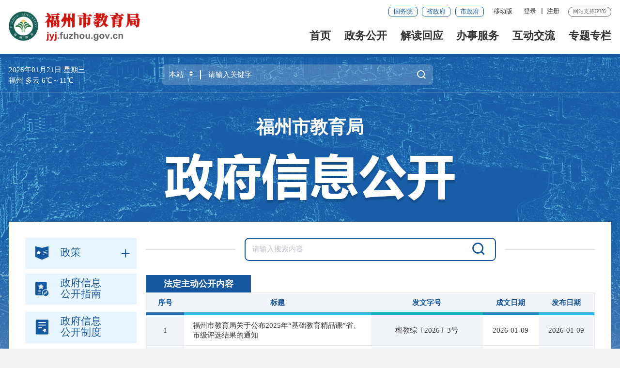

--- FILE ---
content_type: text/html
request_url: https://jyj.fuzhou.gov.cn/zfxxgkzl/gkml/
body_size: 15324
content:
<!DOCTYPE html>
<html ms-controller="windowRoot" ms-class="slb:isSlb">
  <head>
    <meta charset="UTF-8"/>
    <meta content="yes" name="apple-mobile-web-app-capable"/>
    <meta name="viewport" content="width=device-width,height=device-height,initial-scale=1.0,maximum-scale=1.0,user-scalable=no"/>
    <meta http-equiv="X-UA-Compatible" content="IE=edge,chrome=1"/>
    <meta name="SiteName" content="福州市教育局">
<meta name="SiteDomain" content="jyj.fuzhou.gov.cn">
<meta name="SiteIDCode" content="3501000042">
<meta name="ColumnName" content="法定主动公开内容">
<meta name="ColumnDescription" content="法定主动公开内容">
<meta name="ColumnKeywords" content="法定主动公开内容">
<meta name="ColumnType" content="法定主动公开内容">
<meta name="Keywords" content="福州，中国福州，福建福州，福州教育，福州市教育局，福州市教育局网站" />
<meta name="Description" content="中国福州，福建福州，福州市教育局官方网站；福州市教育局网站，是福州市教育局在国际互联网上发布政务信息、提供在线服务和公众参与的综合服务平台。" />
<meta name="ChnlId" content="31718">
<meta name="SiteId" content="18">
    <title>法定主动公开内容_政府信息公开_福州市教育局</title>
    <link rel="stylesheet" type="text/css" href="/public/images/trt_iconfont_v2.css" />
<link rel="stylesheet" type="text/css" href="/public/images/trt_ui_v2.css" />
<link rel="stylesheet" type="text/css" href="/public/images/trt_component_v2.css" />
<link rel="stylesheet" type="text/css" href="/public/images/trt_media_v2.css" />
<link rel="stylesheet" type="text/css" href="/public/images/230819fz_bmmb_header.css" />
<link rel="stylesheet" type="text/css" href="/public/images/230819fz_bmmb_footer.css" />
<link rel="stylesheet" type="text/css" href="/images/230819fz_bmmb_01_style.css" />
<link rel="stylesheet" type="text/css" href="/images/23jyj.css" />
<link rel="stylesheet" type="text/css" href="/public/css/all_public_css.css" />
    <link rel="stylesheet" type="text/css" href="/public/images/22mb_info_public_style.css" />
    <link rel="stylesheet" type="text/css" href="/public/images/yymmdd_name_info_public_style.css" />
  </head>

  <body>
    <div class="warp info_public_bg">
      <!--头部开始-->
      <div class="header menu_hov">
	<div class="row">
		<div class="logo trt-col-10"><a href="/"><img src="/images/231013fzjyj_logo.png" alt="福州市教育局" /></a></div>
		<div class="header_line clearflx" role="serve" des="头部信息">
			<div class="header_link_01">
				<a href="https://www.gov.cn/" title="国务院" target="_blank" class="btn_base btn_outline btn_outline_primary btn_small">国务院</a>
				<a href="https://www.fujian.gov.cn/" title="省政府" target="_blank" class="btn_base btn_outline btn_outline_primary btn_small">省政府</a>
				<a href="https://www.fuzhou.gov.cn/" title="市政府" target="_blank" class="btn_base btn_outline btn_outline_primary btn_small">市政府</a>
			</div>
			<div class="header_link_02 none_sm">
				<a href="javascript:void(0);" class="none_sm">移动版</a>
				<div class="mzt_ewm">
					<div><img src="/images/20xmszf_mzt_ewm.png" alt="闽政通APP" /></div>
					<p>闽政通APP</p>
				</div>
			</div>
			<div class="header_link_02" ms-if="isLogin">
				<a href="//www.fuzhou.gov.cn/suc/users/index" ms-attr-title="loginInfo.showname" target="_blank">你好，<font ms-text="loginInfo.showname | truncate(12)"></font></a>
				<a ms-attr-href="logoutUrl">注销</a>
			</div>
			<div class="header_link_02" ms-if="!isLogin">
				<a id="logined" href="javascript:void(0);" ms-click="$login" target="_blank">登录</a>
				<a id="registered" href="javascript:void(0);" ms-click="$register">注册</a>
			</div>
			<span>网站支持IPV6</span>
		</div>
		<div class="menu_base menu_right menu_hd" role="navigation" des="站点主目录">
			<ul class="clearflx">
				<li ms-class="on:paths[3]==''"><a href="/" >首页</a></li>
				<li class="parentNode"  ms-class="on:paths[3]=='zwgk' && paths[4]!='cswz'">
					<a href="https://jyj.fuzhou.gov.cn/zwgk/">政务公开</a>
				</li>
				<li class="parentNode" ms-class="on:paths[3]=='jdhy'">
					<a href="https://jyj.fuzhou.gov.cn/jdhy/">解读回应</a>
				</li>
				<li class="parentNode" ms-class="on:paths[3]=='bsfw'"><a href="https://jyj.fuzhou.gov.cn/bsfw/" target="_blank" title="办事服务">办事服务</a></li>
				<li class="parentNode" ms-class="on:paths[3]=='hdjl'">
					<a href="https://jyj.fuzhou.gov.cn/hdjl/">互动交流</a>
				</li>
				<li ms-class="on:paths[4]=='cswz'">
					<a href="https://jyj.fuzhou.gov.cn/zwgk/cswz/">专题专栏</a>
				</li>
			</ul>
		</div>
		<div class="search_fixed">
			<form method="get" action="/search/" target="_blank">
				<input type="text" placeholder="请输入搜索内容" value="" name="key" required="required" autocomplete="off" class="form-control" />
				<button class="btn_base" type="submit"><i class="trt-iconfont trt-icon-sousuo"></i></button>
			</form>
		</div>
	</div>
	<div class="submenu menu_bd">
		<div class="row">
			<div></div>
		</div>
		<div class="row">
			<div>
				
					<a href="https://jyj.fuzhou.gov.cn/zfxxgkzl/" target="_blank" title="政府信息公开">政府信息公开</a>
        
					<a href="https://jyj.fuzhou.gov.cn/zwgk/jgxx/" target="_blank" title="机构概况">机构概况</a>
        
					<a href="https://jyj.fuzhou.gov.cn/zwgk/gzdt/" target="_blank" title="工作动态">工作动态</a>
        
					<a href="https://jyj.fuzhou.gov.cn/zwgk/tzgg/" target="_blank" title="通知公告">通知公告</a>
        
					<a href="https://jyj.fuzhou.gov.cn/zwgk/zqgk/" target="_blank" title="职权公开">职权公开</a>
        
					<a href="https://jyj.fuzhou.gov.cn/zwgk/cswz/" target="_blank" title="专题专栏">专题专栏</a>
         
			</div>
		</div>
		<div class="row">
			<div>
          
              <a href="https://jyj.fuzhou.gov.cn/jdhy/zcfgjjd/" target="_blank" title="政策解读">政策解读</a>
             
			</div>
		</div>
		<div class="row">
			<div>	
				
						<a href="https://jyj.fuzhou.gov.cn/bsfw/jyzy/" target="_blank" title="教育资源">教育资源</a>
				  
						<a href="https://jyj.fuzhou.gov.cn/bsfw/yyxt/" target="_blank" title="应用系统">应用系统</a>
				   			
			</div>
		</div>
		<div class="row">
			<div>
				
					<a href="http://fz12345.fuzhou.gov.cn/" target="_blank" title="12345便民服务平台">12345便民服务平台</a>
                
					<a href="https://jyj.fuzhou.gov.cn/hdjl/yjzj/" target="_blank" title="意见征集">意见征集</a>
                
					<a href="https://jyj.fuzhou.gov.cn/hdjl/wsdc/" target="_blank" title="网上调查">网上调查</a>
                 
			</div>
		</div>
		<div class="row">
			<div>				
			</div>
		</div>
	</div>
</div>
<div class="banner_header">
	<div class="row">
		<div class="trt-row">
			<div class="trt-col-6 trt-col-sm-0">
				<div class="area_weather">
					<p><font ms-text="now|date('yyyy年MM月dd日 EEEE')"></font></p>
					<p><font ms-text="weather+''+temp"></font></p>
				</div>
			</div>
			<div class="trt-col-11" role="interaction" des="搜索">
				<div class="search_area" id="header">
					<form method="get" ms-attr-action="searchAction" ms-blur="$togLinkkey" ms-submit="$setHistoryList()" target="_blank">
						<div class="input_select input_base input_group input_group_append input_group_prepend">
							<div class="input_group_prepend_01"  ms-click="$searchChange()">
								<div class="select_group">
									<div class="input_base input_suffix">
										<input type="hidden" ms-duplex="searchSiteId" name="siteId" />
										<input type="hidden" ms-duplex="isMain" name="isMain" />
								        <input type="text" readonly="readonly" ms-duplex="searchSite" class="input_inner search_input" />
										<span class="input_icon upDown_2021" alt="当前搜索站点 本站 按方向键切换"><i class="trt-iconfont trt-icon-shangxiajiantou"></i></span>																
									</div>
								</div>
							</div>
							<input type="text" placeholder="请输入关键字" name="key" id="selecttags" required="required" ms-duplex="searchTips.serKey" ms-focus="$checkLock" autocomplete="off" class="input_inner" />                        
							<div class="input_group_append_01">
								<button  type="submit" alt="搜索" class="btn_base btn_default"><i class="trt-iconfont trt-icon-sousuo"></i>搜一下</button>
							</div>
						</div>
					</form>
					
					<div class="search_content shadow_base" id="searchTag" style="display: none">
						<div class="search_history" ms-visible="searchTips.historyKeys.length > 0" style="display: none">
							<span>历史搜索：</span>
							<a ms-if-loop="$index<4" ms-repeat="searchTips.historyKeys" href="javascript:;" ms-text="el" ms-click="$setPost(el)"> <i class="trt-iconfont trt-icon-dacha"></i></a>
						
						</div>
						<div class="search_top">
							<span>热门搜索：</span>
							<a ms-repeat="hotWords" ms-attr-href="el.url" ms-text="el.title" target="_blank"></a>
						</div>
					</div>
				</div>
			</div>
			<div class="trt-col-7 trt-col-sm-6 slb-trt-col-sm-24 text_align_right">
				<div class="aged_link">
					<!-- <a href="javascript:void(0);" ms-click="$inSlb()" ms-visible="!isSlb" class="aged_link_01">长者模式</a>
					<a href="javascript:void(0);" ms-click="$outSlb()" ms-visible="isSlb" class="aged_link_01 none">退出长者模式</a>
					<a href="javascript:void(0);" id="barrierFreeBtn" class="aged_link_02">无障碍浏览</a> -->
				</div>
			</div>
		</div>
	</div>
</div>
      <!--头部结束-->
      <div class="main">
        <div class="content">
          <div class="row">
            <div class="info_public_tit info_public_tit_01">
              <span class="text_align_center">福州市教育局</span><img src="/public/images/20200907-wz-banner.png" alt="政府信息公开" />
            </div>
          </div>
          <div class="row content_bg_02 pad_xl pad_base_sm mar_t_200">
            <div class="trt-row">
              <!--描述左侧导航開始-->
              <div class="trt-col-5 trt-col-sm-24 slb-trt-col-24">
	<div class="info_menu_list" role="navigation" des="政府信息公开">
		<ul>
			<li class="parentNode space_np1  policy_tit" ms-class="on:paths[4]=='zc'">
				<h3><a href="javascript:;"><i class="trt-iconfont trt-icon-yijin06-jifenzhengce"></i><span>政策</span><em class="trt-iconfont trt-icon-jiahao1"></em></a></h3>
				<ul>
					<li ms-class="on:paths[4]=='zc'">
						<p><a href="https://jyj.fuzhou.gov.cn/zfxxgkzl/zc/xzgfxwj/" target="_blank" >行政规范性文件<i class="trt-iconfont trt-icon-arrow"></i></a></p>
					</li>
				</ul>
			</li>
			<li ms-class="on:paths[4]=='gkzn'">
				<h3><a href="https://jyj.fuzhou.gov.cn/zfxxgkzl/gkzn/"><i class="trt-iconfont trt-icon-banlizhinan"></i><span>政府信息<br>公开指南</span><em class="trt-iconfont trt-icon-jiahao1"></em></a></h3>
			</li>
			<li >
				<h3><a href="https://www.fuzhou.gov.cn/zfxxgkzl/szfbmjxsqxxgk/szfbmxxgk/fzsrmzf/zfxxgkzd/"><i class="trt-iconfont trt-icon-gongwenzhidu"></i><span>政府信息<br>公开制度</span><em class="trt-iconfont trt-icon-jiahao1"></em></a></h3>
			</li>
			<li class="parentNode legal_tit" ms-class="on:paths[4]=='gkml'">
				<h3><a href="javascript:;" ms-click="$togs('flags', 0 ,false)"><i class="trt-iconfont trt-icon-yijin06-jifenzhengce"></i><span>法定主动<br>公开内容</span><em class="trt-iconfont trt-icon-jiahao1"></em></a></h3>
				<ul ms-if="paths[4]=='gkml'">
						<li ms-repeat="chnllist" ms-class="on:el.chnlid==chnlid" ms-controller="list">
								<p><a ms-attr-href="el.url" ms-text="el.chnlname"><i class="trt-iconfont trt-icon-arrow"></i></a></p>
						</li>
				</ul>
				<ul ms-if="paths[4]!='gkml'">
						<li ms-repeat="ext3.chnllist">
								<p><a ms-attr-href="el.url" ms-text="el.chnlname"><i class="trt-iconfont trt-icon-arrow"></i></a></p>
						</li>
				</ul>
			</li>
			<li ms-class="on:paths[4]=='ndbg'">
				<h3><a href="https://jyj.fuzhou.gov.cn/zfxxgkzl/ndbg/"><i class="trt-iconfont trt-icon-iconfont-nianbao"></i><span>政府信息<br>公开年报</span><em class="trt-iconfont trt-icon-jiahao1"></em></a></h3>
			</li>
			<li ms-class="on:paths[4]=='ysqgk'">
				<h3><a href="https://jyj.fuzhou.gov.cn/zfxxgkzl/ysqgk/"><i class="trt-iconfont trt-icon-shenqing1"></i><span>政府信息<br>公开申请</span><em class="trt-iconfont trt-icon-jiahao1"></em></a></h3>
			</li>
		</ul>
	</div>
</div>
              <!--描述左侧导航結束-->
              <div class="trt-col-19 trt-col-sm-24 slb-trt-col-24" ms-controller="list">
                <div class="public_search">
                  <div class="public_search_box">
                    <input type="text" placeholder="请输入搜索内容" class="input_inner" ms-duplex="searchForm.key" required="required" />
                    <button class="btn_base" ms-click="$search" alt="搜索"><i class="trt-iconfont trt-icon-sousuo"></i></button>
                  </div>
                </div>
                <div class="tabs info_tabs mar_t_large mar_t_base_sm">
                  <div class="tabs_header tabs_hd">
                    <ul>
                      <li class="on">
                        <a class="cur_def" href="javascript:void(0);" ms-text="chnlname"></a>
                      </li>
                    </ul>
                  </div>
                  <div class="rules_tabs_01 none_sm slb_none">
                    <dl>
                      <dt class="trt-col-2">序号</dt>
                      <dt class="trt-col-10">标题</dt>
                      <dt class="trt-col-6">发文字号</dt>
                      <dt class="trt-col-3">成文日期</dt>
                      <dt class="trt-col-3">发布日期</dt>
                    </dl>
                  </div>
                  <div class="rules_tabs_01" ms-visible="showStatic">
                    
                      <div ms-visible="$showStatic(1)">
                        
                        <dl>
                          <dd class="trt-col-2 none_sm slb_none">1</dd>
                          <dd class="trt-col-10 trt-col-sm-24 slb-trt-col-24" style="padding-right: 0.2rem">
                            <a href="./rsrm/202510/t20251014_5149187.htm" target="_blank" title="中共福州市教育局党组关于林莺同志提前退休的通知">中共福州市教育局党组关于林莺同志提前退休的通知</a>
                          </dd>
                          <dd class="trt-col-6 trt-col-sm-24 slb-trt-col-24">
                            榕教党组〔2025〕51号
                          </dd>
                          <dd class="trt-col-3 trt-col-sm-24 slb-trt-col-24">
                            2025-10-14
                          </dd>
                          <dd class="trt-col-3 none_sm slb_none">
                            2025-10-14
                          </dd>
                        </dl>
                    
                        <dl>
                          <dd class="trt-col-2 none_sm slb_none">2</dd>
                          <dd class="trt-col-10 trt-col-sm-24 slb-trt-col-24" style="padding-right: 0.2rem">
                            <a href="./gzdt/202510/t20251011_5148323.htm" target="_blank" title="福州市教育局办公室关于2024年度中等职业学校中、高级讲师职称评审业务考核的预通知">福州市教育局办公室关于2024年度中等职业学校中、高级讲师职称评审业务考核的预通知</a>
                          </dd>
                          <dd class="trt-col-6 trt-col-sm-24 slb-trt-col-24">
                            榕教办人〔2025〕17号
                          </dd>
                          <dd class="trt-col-3 trt-col-sm-24 slb-trt-col-24">
                            2025-10-11
                          </dd>
                          <dd class="trt-col-3 none_sm slb_none">
                            2025-10-11
                          </dd>
                        </dl>
                    
                        <dl>
                          <dd class="trt-col-2 none_sm slb_none">3</dd>
                          <dd class="trt-col-10 trt-col-sm-24 slb-trt-col-24" style="padding-right: 0.2rem">
                            <a href="./gzdt/202510/t20251010_5147294.htm" target="_blank" title="福州市教育局关于同意筹设福州市福耀未来学校的批复">福州市教育局关于同意筹设福州市福耀未来学校的批复</a>
                          </dd>
                          <dd class="trt-col-6 trt-col-sm-24 slb-trt-col-24">
                            榕教审〔2025〕7号
                          </dd>
                          <dd class="trt-col-3 trt-col-sm-24 slb-trt-col-24">
                            2025-10-10
                          </dd>
                          <dd class="trt-col-3 none_sm slb_none">
                            2025-10-10
                          </dd>
                        </dl>
                    
                        <dl>
                          <dd class="trt-col-2 none_sm slb_none">4</dd>
                          <dd class="trt-col-10 trt-col-sm-24 slb-trt-col-24" style="padding-right: 0.2rem">
                            <a href="./gzdt/202509/t20250930_5086440.htm" target="_blank" title="福州市教育局关于开展2025年下半年教师资格认定的公告">福州市教育局关于开展2025年下半年教师资格认定的公告</a>
                          </dd>
                          <dd class="trt-col-6 trt-col-sm-24 slb-trt-col-24">
                            榕教审〔2025〕6号
                          </dd>
                          <dd class="trt-col-3 trt-col-sm-24 slb-trt-col-24">
                            2025-09-30
                          </dd>
                          <dd class="trt-col-3 none_sm slb_none">
                            2025-09-30
                          </dd>
                        </dl>
                    
                        <dl>
                          <dd class="trt-col-2 none_sm slb_none">5</dd>
                          <dd class="trt-col-10 trt-col-sm-24 slb-trt-col-24" style="padding-right: 0.2rem">
                            <a href="./gzdt/202509/t20250930_5085605.htm" target="_blank" title="福州市教育局关于认定方媛等13人为福州市骨干教师的通知">福州市教育局关于认定方媛等13人为福州市骨干教师的通知</a>
                          </dd>
                          <dd class="trt-col-6 trt-col-sm-24 slb-trt-col-24">
                            榕教人〔2025〕20号
                          </dd>
                          <dd class="trt-col-3 trt-col-sm-24 slb-trt-col-24">
                            2025-09-30
                          </dd>
                          <dd class="trt-col-3 none_sm slb_none">
                            2025-09-30
                          </dd>
                        </dl>
                    
                        <dl>
                          <dd class="trt-col-2 none_sm slb_none">6</dd>
                          <dd class="trt-col-10 trt-col-sm-24 slb-trt-col-24" style="padding-right: 0.2rem">
                            <a href="./gzdt/202509/t20250930_5085600.htm" target="_blank" title="福州市校车安全管理联席会议办公室关于公布市校车交通安全“双随机、一公开” 跨部门联合抽查情况的通知">福州市校车安全管理联席会议办公室关于公布市校车交通安全“双随机、一公开” 跨部门联合抽查情况的通知</a>
                          </dd>
                          <dd class="trt-col-6 trt-col-sm-24 slb-trt-col-24">
                            榕校车联席办〔2025〕7号
                          </dd>
                          <dd class="trt-col-3 trt-col-sm-24 slb-trt-col-24">
                            2025-09-30
                          </dd>
                          <dd class="trt-col-3 none_sm slb_none">
                            2025-09-30
                          </dd>
                        </dl>
                    
                        <dl>
                          <dd class="trt-col-2 none_sm slb_none">7</dd>
                          <dd class="trt-col-10 trt-col-sm-24 slb-trt-col-24" style="padding-right: 0.2rem">
                            <a href="./gzdt/202509/t20250923_5081905.htm" target="_blank" title="福州市教育局 福州市总工会关于公布2025年度福州市中小学（幼儿园）“教坛新秀”活动获奖人员名单的通知">福州市教育局 福州市总工会关于公布2025年度福州市中小学（幼儿园）“教坛新秀”活动获奖人员名单的通知</a>
                          </dd>
                          <dd class="trt-col-6 trt-col-sm-24 slb-trt-col-24">
                            榕教综〔2025〕78号
                          </dd>
                          <dd class="trt-col-3 trt-col-sm-24 slb-trt-col-24">
                            2025-09-23
                          </dd>
                          <dd class="trt-col-3 none_sm slb_none">
                            2025-09-23
                          </dd>
                        </dl>
                    
                        <dl>
                          <dd class="trt-col-2 none_sm slb_none">8</dd>
                          <dd class="trt-col-10 trt-col-sm-24 slb-trt-col-24" style="padding-right: 0.2rem">
                            <a href="./xzfggzhgfxwj/202509/t20250924_5082268.htm" target="_blank" title="福州市教育局 福州市市场监督管理局关于印发《福州市中小学生校服管理办法 (试行)》的通知">福州市教育局 福州市市场监督管理局关于印发《福州市中小学生校服管理办法 (试行)》的通知</a>
                          </dd>
                          <dd class="trt-col-6 trt-col-sm-24 slb-trt-col-24">
                            榕教规〔2025〕5号
                          </dd>
                          <dd class="trt-col-3 trt-col-sm-24 slb-trt-col-24">
                            2025-09-16
                          </dd>
                          <dd class="trt-col-3 none_sm slb_none">
                            2025-09-23
                          </dd>
                        </dl>
                    
                        <dl>
                          <dd class="trt-col-2 none_sm slb_none">9</dd>
                          <dd class="trt-col-10 trt-col-sm-24 slb-trt-col-24" style="padding-right: 0.2rem">
                            <a href="./gzdt/202509/t20250924_5082269.htm" target="_blank" title="福州市教育局 福州市市场监督管理局关于印发《福州市中小学生校服管理办法 (试行)》的通知">福州市教育局 福州市市场监督管理局关于印发《福州市中小学生校服管理办法 (试行)》的通知</a>
                          </dd>
                          <dd class="trt-col-6 trt-col-sm-24 slb-trt-col-24">
                            榕教规〔2025〕5号
                          </dd>
                          <dd class="trt-col-3 trt-col-sm-24 slb-trt-col-24">
                            2025-09-16
                          </dd>
                          <dd class="trt-col-3 none_sm slb_none">
                            2025-09-23
                          </dd>
                        </dl>
                    
                        <dl>
                          <dd class="trt-col-2 none_sm slb_none">10</dd>
                          <dd class="trt-col-10 trt-col-sm-24 slb-trt-col-24" style="padding-right: 0.2rem">
                            <a href="./gzdt/202509/t20250922_5081220.htm" target="_blank" title="福州市教育局关于调整福州市教育局网络安全和信息化领导小组职责的通知">福州市教育局关于调整福州市教育局网络安全和信息化领导小组职责的通知</a>
                          </dd>
                          <dd class="trt-col-6 trt-col-sm-24 slb-trt-col-24">
                            榕教综〔2025〕79号
                          </dd>
                          <dd class="trt-col-3 trt-col-sm-24 slb-trt-col-24">
                            2025-09-22
                          </dd>
                          <dd class="trt-col-3 none_sm slb_none">
                            2025-09-22
                          </dd>
                        </dl>
                    
                      </div>
                    
                      <div ms-visible="$showStatic(11)">
                        
                        <dl>
                          <dd class="trt-col-2 none_sm slb_none">11</dd>
                          <dd class="trt-col-10 trt-col-sm-24 slb-trt-col-24" style="padding-right: 0.2rem">
                            <a href="./gzdt/202509/t20250918_5079682.htm" target="_blank" title="福州市教育局关于2025-2026学年度普通中小学幼儿园、特殊教育学校市级教学开放周（日） 时间安排的通知">福州市教育局关于2025-2026学年度普通中小学幼儿园、特殊教育学校市级教学开放周（日） 时间安排的通知</a>
                          </dd>
                          <dd class="trt-col-6 trt-col-sm-24 slb-trt-col-24">
                            榕教综〔2025〕74号
                          </dd>
                          <dd class="trt-col-3 trt-col-sm-24 slb-trt-col-24">
                            2025-09-18
                          </dd>
                          <dd class="trt-col-3 none_sm slb_none">
                            2025-09-18
                          </dd>
                        </dl>
                    
                        <dl>
                          <dd class="trt-col-2 none_sm slb_none">12</dd>
                          <dd class="trt-col-10 trt-col-sm-24 slb-trt-col-24" style="padding-right: 0.2rem">
                            <a href="./ywgz/zdjy/202509/t20250918_5079683.htm" target="_blank" title="福州市教育局关于2025-2026学年度普通中小学幼儿园、特殊教育学校市级教学开放周（日） 时间安排的通知">福州市教育局关于2025-2026学年度普通中小学幼儿园、特殊教育学校市级教学开放周（日） 时间安排的通知</a>
                          </dd>
                          <dd class="trt-col-6 trt-col-sm-24 slb-trt-col-24">
                            榕教综〔2025〕74号
                          </dd>
                          <dd class="trt-col-3 trt-col-sm-24 slb-trt-col-24">
                            2025-09-18
                          </dd>
                          <dd class="trt-col-3 none_sm slb_none">
                            2025-09-18
                          </dd>
                        </dl>
                    
                        <dl>
                          <dd class="trt-col-2 none_sm slb_none">13</dd>
                          <dd class="trt-col-10 trt-col-sm-24 slb-trt-col-24" style="padding-right: 0.2rem">
                            <a href="./gzdt/202509/t20250902_5070349.htm" target="_blank" title="福州市教育局 福州市教育工会关于举办福州市2025年教师合唱比赛暨教师节专场音乐会的补充通知">福州市教育局 福州市教育工会关于举办福州市2025年教师合唱比赛暨教师节专场音乐会的补充通知</a>
                          </dd>
                          <dd class="trt-col-6 trt-col-sm-24 slb-trt-col-24">
                            榕教综〔2025〕70号
                          </dd>
                          <dd class="trt-col-3 trt-col-sm-24 slb-trt-col-24">
                            2025-09-02
                          </dd>
                          <dd class="trt-col-3 none_sm slb_none">
                            2025-09-02
                          </dd>
                        </dl>
                    
                        <dl>
                          <dd class="trt-col-2 none_sm slb_none">14</dd>
                          <dd class="trt-col-10 trt-col-sm-24 slb-trt-col-24" style="padding-right: 0.2rem">
                            <a href="./rsrm/202509/t20250902_5070307.htm" target="_blank" title="中共福州市委教育工作委员会关于李建勇同志退休的通知">中共福州市委教育工作委员会关于李建勇同志退休的通知</a>
                          </dd>
                          <dd class="trt-col-6 trt-col-sm-24 slb-trt-col-24">
                            榕委教育工委〔2025〕45号
                          </dd>
                          <dd class="trt-col-3 trt-col-sm-24 slb-trt-col-24">
                            2025-09-02
                          </dd>
                          <dd class="trt-col-3 none_sm slb_none">
                            2025-09-02
                          </dd>
                        </dl>
                    
                        <dl>
                          <dd class="trt-col-2 none_sm slb_none">15</dd>
                          <dd class="trt-col-10 trt-col-sm-24 slb-trt-col-24" style="padding-right: 0.2rem">
                            <a href="./ywgz/jyrsgl/202509/t20250902_5070308.htm" target="_blank" title="中共福州市委教育工作委员会关于李建勇同志退休的通知">中共福州市委教育工作委员会关于李建勇同志退休的通知</a>
                          </dd>
                          <dd class="trt-col-6 trt-col-sm-24 slb-trt-col-24">
                            榕委教育工委〔2025〕45号
                          </dd>
                          <dd class="trt-col-3 trt-col-sm-24 slb-trt-col-24">
                            2025-09-02
                          </dd>
                          <dd class="trt-col-3 none_sm slb_none">
                            2025-09-02
                          </dd>
                        </dl>
                    
                        <dl>
                          <dd class="trt-col-2 none_sm slb_none">16</dd>
                          <dd class="trt-col-10 trt-col-sm-24 slb-trt-col-24" style="padding-right: 0.2rem">
                            <a href="./rsrm/202509/t20250901_5069726.htm" target="_blank" title="中共福州市教育局党组关于郑丹等同志职务任免的通知">中共福州市教育局党组关于郑丹等同志职务任免的通知</a>
                          </dd>
                          <dd class="trt-col-6 trt-col-sm-24 slb-trt-col-24">
                            榕教党组〔2025〕41号
                          </dd>
                          <dd class="trt-col-3 trt-col-sm-24 slb-trt-col-24">
                            2025-08-15
                          </dd>
                          <dd class="trt-col-3 none_sm slb_none">
                            2025-09-01
                          </dd>
                        </dl>
                    
                        <dl>
                          <dd class="trt-col-2 none_sm slb_none">17</dd>
                          <dd class="trt-col-10 trt-col-sm-24 slb-trt-col-24" style="padding-right: 0.2rem">
                            <a href="./ywgz/jyrsgl/202509/t20250901_5069732.htm" target="_blank" title="中共福州市教育局党组关于郑丹等同志职务任免的通知">中共福州市教育局党组关于郑丹等同志职务任免的通知</a>
                          </dd>
                          <dd class="trt-col-6 trt-col-sm-24 slb-trt-col-24">
                            榕教党组〔2025〕41号
                          </dd>
                          <dd class="trt-col-3 trt-col-sm-24 slb-trt-col-24">
                            2025-08-15
                          </dd>
                          <dd class="trt-col-3 none_sm slb_none">
                            2025-09-01
                          </dd>
                        </dl>
                    
                        <dl>
                          <dd class="trt-col-2 none_sm slb_none">18</dd>
                          <dd class="trt-col-10 trt-col-sm-24 slb-trt-col-24" style="padding-right: 0.2rem">
                            <a href="./rsrm/202509/t20250901_5069147.htm" target="_blank" title="中共福州市教育局党组关于黄艳等同志职务职级任免的通知">中共福州市教育局党组关于黄艳等同志职务职级任免的通知</a>
                          </dd>
                          <dd class="trt-col-6 trt-col-sm-24 slb-trt-col-24">
                            榕教党组〔2025〕40号
                          </dd>
                          <dd class="trt-col-3 trt-col-sm-24 slb-trt-col-24">
                            2025-08-15
                          </dd>
                          <dd class="trt-col-3 none_sm slb_none">
                            2025-09-01
                          </dd>
                        </dl>
                    
                        <dl>
                          <dd class="trt-col-2 none_sm slb_none">19</dd>
                          <dd class="trt-col-10 trt-col-sm-24 slb-trt-col-24" style="padding-right: 0.2rem">
                            <a href="./ywgz/jyrsgl/202509/t20250901_5069729.htm" target="_blank" title="中共福州市教育局党组关于黄艳等同志职务职级任免的通知">中共福州市教育局党组关于黄艳等同志职务职级任免的通知</a>
                          </dd>
                          <dd class="trt-col-6 trt-col-sm-24 slb-trt-col-24">
                            榕教党组〔2025〕40号
                          </dd>
                          <dd class="trt-col-3 trt-col-sm-24 slb-trt-col-24">
                            2025-08-15
                          </dd>
                          <dd class="trt-col-3 none_sm slb_none">
                            2025-09-01
                          </dd>
                        </dl>
                    
                        <dl>
                          <dd class="trt-col-2 none_sm slb_none">20</dd>
                          <dd class="trt-col-10 trt-col-sm-24 slb-trt-col-24" style="padding-right: 0.2rem">
                            <a href="./rsrm/202509/t20250901_5069097.htm" target="_blank" title="中共福州市教育局党组关于吴潇义同志任职的通知">中共福州市教育局党组关于吴潇义同志任职的通知</a>
                          </dd>
                          <dd class="trt-col-6 trt-col-sm-24 slb-trt-col-24">
                            榕教党组〔2025〕42号
                          </dd>
                          <dd class="trt-col-3 trt-col-sm-24 slb-trt-col-24">
                            2025-08-29
                          </dd>
                          <dd class="trt-col-3 none_sm slb_none">
                            2025-09-01
                          </dd>
                        </dl>
                    
                      </div>
                    
                      <div ms-visible="$showStatic(21)">
                        
                        <dl>
                          <dd class="trt-col-2 none_sm slb_none">21</dd>
                          <dd class="trt-col-10 trt-col-sm-24 slb-trt-col-24" style="padding-right: 0.2rem">
                            <a href="./ywgz/jyrsgl/202509/t20250901_5069728.htm" target="_blank" title="中共福州市教育局党组关于吴潇义同志任职的通知">中共福州市教育局党组关于吴潇义同志任职的通知</a>
                          </dd>
                          <dd class="trt-col-6 trt-col-sm-24 slb-trt-col-24">
                            榕教党组〔2025〕42号
                          </dd>
                          <dd class="trt-col-3 trt-col-sm-24 slb-trt-col-24">
                            2025-08-29
                          </dd>
                          <dd class="trt-col-3 none_sm slb_none">
                            2025-09-01
                          </dd>
                        </dl>
                    
                        <dl>
                          <dd class="trt-col-2 none_sm slb_none">22</dd>
                          <dd class="trt-col-10 trt-col-sm-24 slb-trt-col-24" style="padding-right: 0.2rem">
                            <a href="./rsrm/202508/t20250820_5063960.htm" target="_blank" title="福州市教育局（中共福州市委教育工作委员会）关于吴勇等同志职务任免的通知">福州市教育局（中共福州市委教育工作委员会）关于吴勇等同志职务任免的通知</a>
                          </dd>
                          <dd class="trt-col-6 trt-col-sm-24 slb-trt-col-24">
                            榕委教育工委〔2025〕41号
                          </dd>
                          <dd class="trt-col-3 trt-col-sm-24 slb-trt-col-24">
                            2025-08-15
                          </dd>
                          <dd class="trt-col-3 none_sm slb_none">
                            2025-08-20
                          </dd>
                        </dl>
                    
                        <dl>
                          <dd class="trt-col-2 none_sm slb_none">23</dd>
                          <dd class="trt-col-10 trt-col-sm-24 slb-trt-col-24" style="padding-right: 0.2rem">
                            <a href="./gzdt/202508/t20250815_5062075.htm" target="_blank" title="福州市教育局（中共福州市委教育工作委员会）关于调整领导工作分工的通知">福州市教育局（中共福州市委教育工作委员会）关于调整领导工作分工的通知</a>
                          </dd>
                          <dd class="trt-col-6 trt-col-sm-24 slb-trt-col-24">
                            榕委教育工委〔2025〕42号
                          </dd>
                          <dd class="trt-col-3 trt-col-sm-24 slb-trt-col-24">
                            2025-08-15
                          </dd>
                          <dd class="trt-col-3 none_sm slb_none">
                            2025-08-15
                          </dd>
                        </dl>
                    
                        <dl>
                          <dd class="trt-col-2 none_sm slb_none">24</dd>
                          <dd class="trt-col-10 trt-col-sm-24 slb-trt-col-24" style="padding-right: 0.2rem">
                            <a href="./gzdt/202508/t20250813_5061210.htm" target="_blank" title="福州市教育局关于开展五城区中小学2025-2026学年第一学期转学工作的公告">福州市教育局关于开展五城区中小学2025-2026学年第一学期转学工作的公告</a>
                          </dd>
                          <dd class="trt-col-6 trt-col-sm-24 slb-trt-col-24">
                            榕教审〔2025〕5号
                          </dd>
                          <dd class="trt-col-3 trt-col-sm-24 slb-trt-col-24">
                            2025-08-13
                          </dd>
                          <dd class="trt-col-3 none_sm slb_none">
                            2025-08-13
                          </dd>
                        </dl>
                    
                        <dl>
                          <dd class="trt-col-2 none_sm slb_none">25</dd>
                          <dd class="trt-col-10 trt-col-sm-24 slb-trt-col-24" style="padding-right: 0.2rem">
                            <a href="./gzdt/202508/t20250805_5057592.htm" target="_blank" title="福州市教育局关于公布2024年“基础教育精品课”活动获奖单位的通知">福州市教育局关于公布2024年“基础教育精品课”活动获奖单位的通知</a>
                          </dd>
                          <dd class="trt-col-6 trt-col-sm-24 slb-trt-col-24">
                            榕教综〔2025〕63号
                          </dd>
                          <dd class="trt-col-3 trt-col-sm-24 slb-trt-col-24">
                            2025-08-05
                          </dd>
                          <dd class="trt-col-3 none_sm slb_none">
                            2025-08-05
                          </dd>
                        </dl>
                    
                        <dl>
                          <dd class="trt-col-2 none_sm slb_none">26</dd>
                          <dd class="trt-col-10 trt-col-sm-24 slb-trt-col-24" style="padding-right: 0.2rem">
                            <a href="./rsrm/202507/t20250731_5055441.htm" target="_blank" title="中共福州市教育局党组关于刘子建同志退休的通知">中共福州市教育局党组关于刘子建同志退休的通知</a>
                          </dd>
                          <dd class="trt-col-6 trt-col-sm-24 slb-trt-col-24">
                            榕教党组〔2025〕28号
                          </dd>
                          <dd class="trt-col-3 trt-col-sm-24 slb-trt-col-24">
                            2025-07-31
                          </dd>
                          <dd class="trt-col-3 none_sm slb_none">
                            2025-07-31
                          </dd>
                        </dl>
                    
                        <dl>
                          <dd class="trt-col-2 none_sm slb_none">27</dd>
                          <dd class="trt-col-10 trt-col-sm-24 slb-trt-col-24" style="padding-right: 0.2rem">
                            <a href="./ywgz/jyrsgl/202507/t20250731_5055476.htm" target="_blank" title="中共福州市教育局党组关于刘子建同志退休的通知">中共福州市教育局党组关于刘子建同志退休的通知</a>
                          </dd>
                          <dd class="trt-col-6 trt-col-sm-24 slb-trt-col-24">
                            榕教党组〔2025〕28号
                          </dd>
                          <dd class="trt-col-3 trt-col-sm-24 slb-trt-col-24">
                            2025-07-31
                          </dd>
                          <dd class="trt-col-3 none_sm slb_none">
                            2025-07-31
                          </dd>
                        </dl>
                    
                        <dl>
                          <dd class="trt-col-2 none_sm slb_none">28</dd>
                          <dd class="trt-col-10 trt-col-sm-24 slb-trt-col-24" style="padding-right: 0.2rem">
                            <a href="./gzdt/202507/t20250723_5051654.htm" target="_blank" title="福州市教育局 福州市人力资源和社会保障局关于做好福州市2024年度中等职业学校教师职称评审工作的通知">福州市教育局 福州市人力资源和社会保障局关于做好福州市2024年度中等职业学校教师职称评审工作的通知</a>
                          </dd>
                          <dd class="trt-col-6 trt-col-sm-24 slb-trt-col-24">
                            榕教人〔2025〕12号
                          </dd>
                          <dd class="trt-col-3 trt-col-sm-24 slb-trt-col-24">
                            2025-07-30
                          </dd>
                          <dd class="trt-col-3 none_sm slb_none">
                            2025-07-23
                          </dd>
                        </dl>
                    
                        <dl>
                          <dd class="trt-col-2 none_sm slb_none">29</dd>
                          <dd class="trt-col-10 trt-col-sm-24 slb-trt-col-24" style="padding-right: 0.2rem">
                            <a href="./gzdt/202507/t20250721_5050487.htm" target="_blank" title="福州市教育局关于转发《普通高中数学教学装备配置标准》等7项教育行业标准的通知">福州市教育局关于转发《普通高中数学教学装备配置标准》等7项教育行业标准的通知</a>
                          </dd>
                          <dd class="trt-col-6 trt-col-sm-24 slb-trt-col-24">
                            榕教直〔2025〕23号
                          </dd>
                          <dd class="trt-col-3 trt-col-sm-24 slb-trt-col-24">
                            2025-07-29
                          </dd>
                          <dd class="trt-col-3 none_sm slb_none">
                            2025-07-21
                          </dd>
                        </dl>
                    
                        <dl>
                          <dd class="trt-col-2 none_sm slb_none">30</dd>
                          <dd class="trt-col-10 trt-col-sm-24 slb-trt-col-24" style="padding-right: 0.2rem">
                            <a href="./gzdt/202507/t20250721_5050265.htm" target="_blank" title="福州市教育局关于公布2025年福州市师生信息素养提升实践活动（教师部分）获奖名单的通知">福州市教育局关于公布2025年福州市师生信息素养提升实践活动（教师部分）获奖名单的通知</a>
                          </dd>
                          <dd class="trt-col-6 trt-col-sm-24 slb-trt-col-24">
                            榕教直〔2025〕22号
                          </dd>
                          <dd class="trt-col-3 trt-col-sm-24 slb-trt-col-24">
                            2025-07-29
                          </dd>
                          <dd class="trt-col-3 none_sm slb_none">
                            2025-07-21
                          </dd>
                        </dl>
                    
                      </div>
                    
                      <div ms-visible="$showStatic(31)">
                        
                        <dl>
                          <dd class="trt-col-2 none_sm slb_none">31</dd>
                          <dd class="trt-col-10 trt-col-sm-24 slb-trt-col-24" style="padding-right: 0.2rem">
                            <a href="./ywgz/202507/t20250721_5050058.htm" target="_blank" title="福州市教育局关于公布2025年福州市师生信息素养提升实践活动（教师部分）获奖名单的通知">福州市教育局关于公布2025年福州市师生信息素养提升实践活动（教师部分）获奖名单的通知</a>
                          </dd>
                          <dd class="trt-col-6 trt-col-sm-24 slb-trt-col-24">
                            
                          </dd>
                          <dd class="trt-col-3 trt-col-sm-24 slb-trt-col-24">
                            
                          </dd>
                          <dd class="trt-col-3 none_sm slb_none">
                            2025-07-21
                          </dd>
                        </dl>
                    
                        <dl>
                          <dd class="trt-col-2 none_sm slb_none">32</dd>
                          <dd class="trt-col-10 trt-col-sm-24 slb-trt-col-24" style="padding-right: 0.2rem">
                            <a href="./ywgz/202507/t20250721_5050048.htm" target="_blank" title="福州市教育局关于公布2025年福州市师生信息素养提升实践活动（教师部分）获奖名单的通知">福州市教育局关于公布2025年福州市师生信息素养提升实践活动（教师部分）获奖名单的通知</a>
                          </dd>
                          <dd class="trt-col-6 trt-col-sm-24 slb-trt-col-24">
                            
                          </dd>
                          <dd class="trt-col-3 trt-col-sm-24 slb-trt-col-24">
                            
                          </dd>
                          <dd class="trt-col-3 none_sm slb_none">
                            2025-07-21
                          </dd>
                        </dl>
                    
                        <dl>
                          <dd class="trt-col-2 none_sm slb_none">33</dd>
                          <dd class="trt-col-10 trt-col-sm-24 slb-trt-col-24" style="padding-right: 0.2rem">
                            <a href="./rsrm/202507/t20250718_5049732.htm" target="_blank" title="中共福州市教育局党组关于黄莉等同志正式任职的通知">中共福州市教育局党组关于黄莉等同志正式任职的通知</a>
                          </dd>
                          <dd class="trt-col-6 trt-col-sm-24 slb-trt-col-24">
                            榕教党组〔2025〕32号
                          </dd>
                          <dd class="trt-col-3 trt-col-sm-24 slb-trt-col-24">
                            2025-07-28
                          </dd>
                          <dd class="trt-col-3 none_sm slb_none">
                            2025-07-18
                          </dd>
                        </dl>
                    
                        <dl>
                          <dd class="trt-col-2 none_sm slb_none">34</dd>
                          <dd class="trt-col-10 trt-col-sm-24 slb-trt-col-24" style="padding-right: 0.2rem">
                            <a href="./ywgz/jyrsgl/202507/t20250721_5049969.htm" target="_blank" title="中共福州市教育局党组关于黄莉等同志正式任职的通知">中共福州市教育局党组关于黄莉等同志正式任职的通知</a>
                          </dd>
                          <dd class="trt-col-6 trt-col-sm-24 slb-trt-col-24">
                            榕教党组〔2025〕32号
                          </dd>
                          <dd class="trt-col-3 trt-col-sm-24 slb-trt-col-24">
                            2025-07-28
                          </dd>
                          <dd class="trt-col-3 none_sm slb_none">
                            2025-07-18
                          </dd>
                        </dl>
                    
                        <dl>
                          <dd class="trt-col-2 none_sm slb_none">35</dd>
                          <dd class="trt-col-10 trt-col-sm-24 slb-trt-col-24" style="padding-right: 0.2rem">
                            <a href="./rsrm/202507/t20250718_5049661.htm" target="_blank" title="中共福州市教育局党组关于张孝铭同志任职的通知">中共福州市教育局党组关于张孝铭同志任职的通知</a>
                          </dd>
                          <dd class="trt-col-6 trt-col-sm-24 slb-trt-col-24">
                            榕教党组〔2025〕31号
                          </dd>
                          <dd class="trt-col-3 trt-col-sm-24 slb-trt-col-24">
                            2025-07-28
                          </dd>
                          <dd class="trt-col-3 none_sm slb_none">
                            2025-07-18
                          </dd>
                        </dl>
                    
                        <dl>
                          <dd class="trt-col-2 none_sm slb_none">36</dd>
                          <dd class="trt-col-10 trt-col-sm-24 slb-trt-col-24" style="padding-right: 0.2rem">
                            <a href="./ywgz/jyrsgl/202507/t20250721_5049968.htm" target="_blank" title="中共福州市教育局党组关于张孝铭同志任职的通知">中共福州市教育局党组关于张孝铭同志任职的通知</a>
                          </dd>
                          <dd class="trt-col-6 trt-col-sm-24 slb-trt-col-24">
                            榕教党组〔2025〕31号
                          </dd>
                          <dd class="trt-col-3 trt-col-sm-24 slb-trt-col-24">
                            2025-07-28
                          </dd>
                          <dd class="trt-col-3 none_sm slb_none">
                            2025-07-18
                          </dd>
                        </dl>
                    
                        <dl>
                          <dd class="trt-col-2 none_sm slb_none">37</dd>
                          <dd class="trt-col-10 trt-col-sm-24 slb-trt-col-24" style="padding-right: 0.2rem">
                            <a href="./ywgz/zdjy/202507/t20250717_5049109.htm" target="_blank" title="福州市教育局关于组织申报2025-2026学年度市级普通中小学幼儿园、特殊教育学校教学开放周（日）活动的通知">福州市教育局关于组织申报2025-2026学年度市级普通中小学幼儿园、特殊教育学校教学开放周（日）活动的通知</a>
                          </dd>
                          <dd class="trt-col-6 trt-col-sm-24 slb-trt-col-24">
                            榕教综〔2025〕54号
                          </dd>
                          <dd class="trt-col-3 trt-col-sm-24 slb-trt-col-24">
                            2025-07-17
                          </dd>
                          <dd class="trt-col-3 none_sm slb_none">
                            2025-07-17
                          </dd>
                        </dl>
                    
                        <dl>
                          <dd class="trt-col-2 none_sm slb_none">38</dd>
                          <dd class="trt-col-10 trt-col-sm-24 slb-trt-col-24" style="padding-right: 0.2rem">
                            <a href="./rsrm/202507/t20250714_5047108.htm" target="_blank" title="中共福州市教育局党组关于许凌炜等同志职级任免的通知">中共福州市教育局党组关于许凌炜等同志职级任免的通知</a>
                          </dd>
                          <dd class="trt-col-6 trt-col-sm-24 slb-trt-col-24">
                            榕教党组〔2025〕29号
                          </dd>
                          <dd class="trt-col-3 trt-col-sm-24 slb-trt-col-24">
                            2025-07-14
                          </dd>
                          <dd class="trt-col-3 none_sm slb_none">
                            2025-07-14
                          </dd>
                        </dl>
                    
                        <dl>
                          <dd class="trt-col-2 none_sm slb_none">39</dd>
                          <dd class="trt-col-10 trt-col-sm-24 slb-trt-col-24" style="padding-right: 0.2rem">
                            <a href="./gzdt/202507/t20250703_5042380.htm" target="_blank" title="福州市教育局关于下达2025年福州市区初中招生计划的通知">福州市教育局关于下达2025年福州市区初中招生计划的通知</a>
                          </dd>
                          <dd class="trt-col-6 trt-col-sm-24 slb-trt-col-24">
                            榕教中〔2025〕20号
                          </dd>
                          <dd class="trt-col-3 trt-col-sm-24 slb-trt-col-24">
                            2025-07-03
                          </dd>
                          <dd class="trt-col-3 none_sm slb_none">
                            2025-07-03
                          </dd>
                        </dl>
                    
                        <dl>
                          <dd class="trt-col-2 none_sm slb_none">40</dd>
                          <dd class="trt-col-10 trt-col-sm-24 slb-trt-col-24" style="padding-right: 0.2rem">
                            <a href="./ywgz/zdjy/202507/t20250703_5042384.htm" target="_blank" title="福州市教育局关于下达2025年福州市区初中招生计划的通知">福州市教育局关于下达2025年福州市区初中招生计划的通知</a>
                          </dd>
                          <dd class="trt-col-6 trt-col-sm-24 slb-trt-col-24">
                            榕教中〔2025〕20号
                          </dd>
                          <dd class="trt-col-3 trt-col-sm-24 slb-trt-col-24">
                            2025-07-03
                          </dd>
                          <dd class="trt-col-3 none_sm slb_none">
                            2025-07-03
                          </dd>
                        </dl>
                    
                      </div>
                    
                      <div ms-visible="$showStatic(41)">
                        
                        <dl>
                          <dd class="trt-col-2 none_sm slb_none">41</dd>
                          <dd class="trt-col-10 trt-col-sm-24 slb-trt-col-24" style="padding-right: 0.2rem">
                            <a href="./yzdgkdqtxx/202506/t20250625_5038664.htm" target="_blank" title="关于市政协十四届四次会议第20252126号提案的答复">关于市政协十四届四次会议第20252126号提案的答复</a>
                          </dd>
                          <dd class="trt-col-6 trt-col-sm-24 slb-trt-col-24">
                            榕教提案〔2025〕69号
                          </dd>
                          <dd class="trt-col-3 trt-col-sm-24 slb-trt-col-24">
                            2025-06-25
                          </dd>
                          <dd class="trt-col-3 none_sm slb_none">
                            2025-06-25
                          </dd>
                        </dl>
                    
                        <dl>
                          <dd class="trt-col-2 none_sm slb_none">42</dd>
                          <dd class="trt-col-10 trt-col-sm-24 slb-trt-col-24" style="padding-right: 0.2rem">
                            <a href="./yzdgkdqtxx/202506/t20250625_5038662.htm" target="_blank" title="关于市政协十四届四次会议第20252001号提案的答复">关于市政协十四届四次会议第20252001号提案的答复</a>
                          </dd>
                          <dd class="trt-col-6 trt-col-sm-24 slb-trt-col-24">
                            榕教提案〔2025〕68号
                          </dd>
                          <dd class="trt-col-3 trt-col-sm-24 slb-trt-col-24">
                            2025-06-25
                          </dd>
                          <dd class="trt-col-3 none_sm slb_none">
                            2025-06-25
                          </dd>
                        </dl>
                    
                        <dl>
                          <dd class="trt-col-2 none_sm slb_none">43</dd>
                          <dd class="trt-col-10 trt-col-sm-24 slb-trt-col-24" style="padding-right: 0.2rem">
                            <a href="./rsrm/202506/t20250619_5036058.htm" target="_blank" title="中共福州市教育局党组关于吴捷同志免职的通知">中共福州市教育局党组关于吴捷同志免职的通知</a>
                          </dd>
                          <dd class="trt-col-6 trt-col-sm-24 slb-trt-col-24">
                            榕教党组〔2025〕20号
                          </dd>
                          <dd class="trt-col-3 trt-col-sm-24 slb-trt-col-24">
                            2025-06-19
                          </dd>
                          <dd class="trt-col-3 none_sm slb_none">
                            2025-06-19
                          </dd>
                        </dl>
                    
                        <dl>
                          <dd class="trt-col-2 none_sm slb_none">44</dd>
                          <dd class="trt-col-10 trt-col-sm-24 slb-trt-col-24" style="padding-right: 0.2rem">
                            <a href="./gzdt/202506/t20250613_5033400.htm" target="_blank" title="福州市教育局关于下发2025-2026学年幼儿园、普通中小学、中等职业学校校历的通知">福州市教育局关于下发2025-2026学年幼儿园、普通中小学、中等职业学校校历的通知</a>
                          </dd>
                          <dd class="trt-col-6 trt-col-sm-24 slb-trt-col-24">
                            榕教综〔2025〕44号
                          </dd>
                          <dd class="trt-col-3 trt-col-sm-24 slb-trt-col-24">
                            2025-06-13
                          </dd>
                          <dd class="trt-col-3 none_sm slb_none">
                            2025-06-13
                          </dd>
                        </dl>
                    
                        <dl>
                          <dd class="trt-col-2 none_sm slb_none">45</dd>
                          <dd class="trt-col-10 trt-col-sm-24 slb-trt-col-24" style="padding-right: 0.2rem">
                            <a href="./ywgz/zdjy/202506/t20250613_5033402.htm" target="_blank" title="福州市教育局关于下发2025-2026学年幼儿园、普通中小学、中等职业学校校历的通知">福州市教育局关于下发2025-2026学年幼儿园、普通中小学、中等职业学校校历的通知</a>
                          </dd>
                          <dd class="trt-col-6 trt-col-sm-24 slb-trt-col-24">
                            榕教综〔2025〕44号
                          </dd>
                          <dd class="trt-col-3 trt-col-sm-24 slb-trt-col-24">
                            2025-06-13
                          </dd>
                          <dd class="trt-col-3 none_sm slb_none">
                            2025-06-13
                          </dd>
                        </dl>
                    
                        <dl>
                          <dd class="trt-col-2 none_sm slb_none">46</dd>
                          <dd class="trt-col-10 trt-col-sm-24 slb-trt-col-24" style="padding-right: 0.2rem">
                            <a href="./gzdt/202506/t20250613_5033212.htm" target="_blank" title="福州市教育局关于公布第二十六届福州市学生信息素养提升实践活动获奖名单的通知">福州市教育局关于公布第二十六届福州市学生信息素养提升实践活动获奖名单的通知</a>
                          </dd>
                          <dd class="trt-col-6 trt-col-sm-24 slb-trt-col-24">
                            榕教直〔2025〕18号
                          </dd>
                          <dd class="trt-col-3 trt-col-sm-24 slb-trt-col-24">
                            2025-06-13
                          </dd>
                          <dd class="trt-col-3 none_sm slb_none">
                            2025-06-13
                          </dd>
                        </dl>
                    
                        <dl>
                          <dd class="trt-col-2 none_sm slb_none">47</dd>
                          <dd class="trt-col-10 trt-col-sm-24 slb-trt-col-24" style="padding-right: 0.2rem">
                            <a href="./rsrm/202506/t20250612_5032479.htm" target="_blank" title="中共福州市委教育工作委员会关于吴小强同志退休的通知">中共福州市委教育工作委员会关于吴小强同志退休的通知</a>
                          </dd>
                          <dd class="trt-col-6 trt-col-sm-24 slb-trt-col-24">
                            榕委教育工委〔2025〕31号
                          </dd>
                          <dd class="trt-col-3 trt-col-sm-24 slb-trt-col-24">
                            2025-06-12
                          </dd>
                          <dd class="trt-col-3 none_sm slb_none">
                            2025-06-12
                          </dd>
                        </dl>
                    
                        <dl>
                          <dd class="trt-col-2 none_sm slb_none">48</dd>
                          <dd class="trt-col-10 trt-col-sm-24 slb-trt-col-24" style="padding-right: 0.2rem">
                            <a href="./xzfggzhgfxwj/202506/t20250610_5031234.htm" target="_blank" title="福州市教育局关于做好2025年全市义务教育学校招生工作的通知">福州市教育局关于做好2025年全市义务教育学校招生工作的通知</a>
                          </dd>
                          <dd class="trt-col-6 trt-col-sm-24 slb-trt-col-24">
                            榕教规〔2025〕4号
                          </dd>
                          <dd class="trt-col-3 trt-col-sm-24 slb-trt-col-24">
                            2025-06-10
                          </dd>
                          <dd class="trt-col-3 none_sm slb_none">
                            2025-06-10
                          </dd>
                        </dl>
                    
                        <dl>
                          <dd class="trt-col-2 none_sm slb_none">49</dd>
                          <dd class="trt-col-10 trt-col-sm-24 slb-trt-col-24" style="padding-right: 0.2rem">
                            <a href="./ywgz/zdjy/202506/t20250610_5031239.htm" target="_blank" title="福州市教育局关于做好2025年全市义务教育学校招生工作的通知">福州市教育局关于做好2025年全市义务教育学校招生工作的通知</a>
                          </dd>
                          <dd class="trt-col-6 trt-col-sm-24 slb-trt-col-24">
                            榕教规〔2025〕4号
                          </dd>
                          <dd class="trt-col-3 trt-col-sm-24 slb-trt-col-24">
                            2025-06-10
                          </dd>
                          <dd class="trt-col-3 none_sm slb_none">
                            2025-06-10
                          </dd>
                        </dl>
                    
                        <dl>
                          <dd class="trt-col-2 none_sm slb_none">50</dd>
                          <dd class="trt-col-10 trt-col-sm-24 slb-trt-col-24" style="padding-right: 0.2rem">
                            <a href="./gzdt/202506/t20250606_5029952.htm" target="_blank" title="福州市教育局 福州市人力资源和社会保障局 关于开展福州市教育系统先进集体和先进个人评选表彰的通知">福州市教育局 福州市人力资源和社会保障局 关于开展福州市教育系统先进集体和先进个人评选表彰的通知</a>
                          </dd>
                          <dd class="trt-col-6 trt-col-sm-24 slb-trt-col-24">
                            榕教综〔2025〕40号
                          </dd>
                          <dd class="trt-col-3 trt-col-sm-24 slb-trt-col-24">
                            2025-06-06
                          </dd>
                          <dd class="trt-col-3 none_sm slb_none">
                            2025-06-06
                          </dd>
                        </dl>
                    
                      </div>
                    
                      <div ms-visible="$showStatic(51)">
                        
                        <dl>
                          <dd class="trt-col-2 none_sm slb_none">51</dd>
                          <dd class="trt-col-10 trt-col-sm-24 slb-trt-col-24" style="padding-right: 0.2rem">
                            <a href="./ywgz/jyrsgl/202506/t20250606_5029964.htm" target="_blank" title="福州市教育局 福州市人力资源和社会保障局 关于开展福州市教育系统先进集体和先进个人评选表彰的通知">福州市教育局 福州市人力资源和社会保障局 关于开展福州市教育系统先进集体和先进个人评选表彰的通知</a>
                          </dd>
                          <dd class="trt-col-6 trt-col-sm-24 slb-trt-col-24">
                            榕教综〔2025〕40号
                          </dd>
                          <dd class="trt-col-3 trt-col-sm-24 slb-trt-col-24">
                            2025-06-06
                          </dd>
                          <dd class="trt-col-3 none_sm slb_none">
                            2025-06-06
                          </dd>
                        </dl>
                    
                        <dl>
                          <dd class="trt-col-2 none_sm slb_none">52</dd>
                          <dd class="trt-col-10 trt-col-sm-24 slb-trt-col-24" style="padding-right: 0.2rem">
                            <a href="./gzdt/202506/t20250603_5027653.htm" target="_blank" title="福州市教育局关于印发福州市2025年秋季幼儿园招生工作意见的通知">福州市教育局关于印发福州市2025年秋季幼儿园招生工作意见的通知</a>
                          </dd>
                          <dd class="trt-col-6 trt-col-sm-24 slb-trt-col-24">
                            榕教规〔2025〕3号
                          </dd>
                          <dd class="trt-col-3 trt-col-sm-24 slb-trt-col-24">
                            2025-05-30
                          </dd>
                          <dd class="trt-col-3 none_sm slb_none">
                            2025-06-03
                          </dd>
                        </dl>
                    
                        <dl>
                          <dd class="trt-col-2 none_sm slb_none">53</dd>
                          <dd class="trt-col-10 trt-col-sm-24 slb-trt-col-24" style="padding-right: 0.2rem">
                            <a href="./ywgz/xqjy/202506/t20250606_5029967.htm" target="_blank" title="福州市教育局关于印发福州市2025年秋季幼儿园招生工作意见的通知">福州市教育局关于印发福州市2025年秋季幼儿园招生工作意见的通知</a>
                          </dd>
                          <dd class="trt-col-6 trt-col-sm-24 slb-trt-col-24">
                            榕教规〔2025〕3号
                          </dd>
                          <dd class="trt-col-3 trt-col-sm-24 slb-trt-col-24">
                            2025-05-30
                          </dd>
                          <dd class="trt-col-3 none_sm slb_none">
                            2025-06-03
                          </dd>
                        </dl>
                    
                        <dl>
                          <dd class="trt-col-2 none_sm slb_none">54</dd>
                          <dd class="trt-col-10 trt-col-sm-24 slb-trt-col-24" style="padding-right: 0.2rem">
                            <a href="./rsrm/202505/t20250528_5025577.htm" target="_blank" title="中共福州市教育局党组关于林沁等同志正式任职的通知">中共福州市教育局党组关于林沁等同志正式任职的通知</a>
                          </dd>
                          <dd class="trt-col-6 trt-col-sm-24 slb-trt-col-24">
                            榕教党组〔2025〕17号
                          </dd>
                          <dd class="trt-col-3 trt-col-sm-24 slb-trt-col-24">
                            2025-05-20
                          </dd>
                          <dd class="trt-col-3 none_sm slb_none">
                            2025-05-28
                          </dd>
                        </dl>
                    
                        <dl>
                          <dd class="trt-col-2 none_sm slb_none">55</dd>
                          <dd class="trt-col-10 trt-col-sm-24 slb-trt-col-24" style="padding-right: 0.2rem">
                            <a href="./gzdt/202505/t20250519_5020715.htm" target="_blank" title="福州市教育局关于做好2025年普高特色创新班自主招生工作的通知">福州市教育局关于做好2025年普高特色创新班自主招生工作的通知</a>
                          </dd>
                          <dd class="trt-col-6 trt-col-sm-24 slb-trt-col-24">
                            榕教中〔2025〕16号
                          </dd>
                          <dd class="trt-col-3 trt-col-sm-24 slb-trt-col-24">
                            2025-05-19
                          </dd>
                          <dd class="trt-col-3 none_sm slb_none">
                            2025-05-19
                          </dd>
                        </dl>
                    
                        <dl>
                          <dd class="trt-col-2 none_sm slb_none">56</dd>
                          <dd class="trt-col-10 trt-col-sm-24 slb-trt-col-24" style="padding-right: 0.2rem">
                            <a href="./ywgz/zdjy/202505/t20250519_5020741.htm" target="_blank" title="福州市教育局关于做好2025年普高特色创新班自主招生工作的通知">福州市教育局关于做好2025年普高特色创新班自主招生工作的通知</a>
                          </dd>
                          <dd class="trt-col-6 trt-col-sm-24 slb-trt-col-24">
                            榕教中〔2025〕16号
                          </dd>
                          <dd class="trt-col-3 trt-col-sm-24 slb-trt-col-24">
                            2025-05-19
                          </dd>
                          <dd class="trt-col-3 none_sm slb_none">
                            2025-05-19
                          </dd>
                        </dl>
                    
                        <dl>
                          <dd class="trt-col-2 none_sm slb_none">57</dd>
                          <dd class="trt-col-10 trt-col-sm-24 slb-trt-col-24" style="padding-right: 0.2rem">
                            <a href="./ywgz/zdjy/202505/t20250528_5025574.htm" target="_blank" title="福州市教育局关于做好2025年普高特色创新班自主招生工作的通知">福州市教育局关于做好2025年普高特色创新班自主招生工作的通知</a>
                          </dd>
                          <dd class="trt-col-6 trt-col-sm-24 slb-trt-col-24">
                            榕教中〔2025〕16号
                          </dd>
                          <dd class="trt-col-3 trt-col-sm-24 slb-trt-col-24">
                            2025-05-19
                          </dd>
                          <dd class="trt-col-3 none_sm slb_none">
                            2025-05-19
                          </dd>
                        </dl>
                    
                        <dl>
                          <dd class="trt-col-2 none_sm slb_none">58</dd>
                          <dd class="trt-col-10 trt-col-sm-24 slb-trt-col-24" style="padding-right: 0.2rem">
                            <a href="./gzdt/202505/t20250516_5020275.htm" target="_blank" title="福州市教育局关于公布福州市第三批智慧校园试点学校、教育数字化试点学校名单的通知">福州市教育局关于公布福州市第三批智慧校园试点学校、教育数字化试点学校名单的通知</a>
                          </dd>
                          <dd class="trt-col-6 trt-col-sm-24 slb-trt-col-24">
                            榕教直〔2025〕15号
                          </dd>
                          <dd class="trt-col-3 trt-col-sm-24 slb-trt-col-24">
                            2025-05-16
                          </dd>
                          <dd class="trt-col-3 none_sm slb_none">
                            2025-05-16
                          </dd>
                        </dl>
                    
                        <dl>
                          <dd class="trt-col-2 none_sm slb_none">59</dd>
                          <dd class="trt-col-10 trt-col-sm-24 slb-trt-col-24" style="padding-right: 0.2rem">
                            <a href="./gzdt/202505/t20250516_5020270.htm" target="_blank" title="福州市教育局关于公布福州市第二批人工智能教育试点学校名单的通知">福州市教育局关于公布福州市第二批人工智能教育试点学校名单的通知</a>
                          </dd>
                          <dd class="trt-col-6 trt-col-sm-24 slb-trt-col-24">
                            榕教直〔2025〕14号
                          </dd>
                          <dd class="trt-col-3 trt-col-sm-24 slb-trt-col-24">
                            2025-05-16
                          </dd>
                          <dd class="trt-col-3 none_sm slb_none">
                            2025-05-16
                          </dd>
                        </dl>
                    
                        <dl>
                          <dd class="trt-col-2 none_sm slb_none">60</dd>
                          <dd class="trt-col-10 trt-col-sm-24 slb-trt-col-24" style="padding-right: 0.2rem">
                            <a href="./gzdt/202505/t20250513_5018249.htm" target="_blank" title="福州市教育局关于开展2025年市级教育教学成果项目遴选的通知">福州市教育局关于开展2025年市级教育教学成果项目遴选的通知</a>
                          </dd>
                          <dd class="trt-col-6 trt-col-sm-24 slb-trt-col-24">
                            榕教综〔2025〕28号
                          </dd>
                          <dd class="trt-col-3 trt-col-sm-24 slb-trt-col-24">
                            2025-05-13
                          </dd>
                          <dd class="trt-col-3 none_sm slb_none">
                            2025-05-13
                          </dd>
                        </dl>
                    
                      </div>
                    
                      <div ms-visible="$showStatic(61)">
                        
                        <dl>
                          <dd class="trt-col-2 none_sm slb_none">61</dd>
                          <dd class="trt-col-10 trt-col-sm-24 slb-trt-col-24" style="padding-right: 0.2rem">
                            <a href="./ywgz/zdjy/202505/t20250513_5018253.htm" target="_blank" title="福州市教育局关于开展2025年市级教育教学成果项目遴选的通知">福州市教育局关于开展2025年市级教育教学成果项目遴选的通知</a>
                          </dd>
                          <dd class="trt-col-6 trt-col-sm-24 slb-trt-col-24">
                            榕教综〔2025〕28号
                          </dd>
                          <dd class="trt-col-3 trt-col-sm-24 slb-trt-col-24">
                            2025-05-13
                          </dd>
                          <dd class="trt-col-3 none_sm slb_none">
                            2025-05-13
                          </dd>
                        </dl>
                    
                        <dl>
                          <dd class="trt-col-2 none_sm slb_none">62</dd>
                          <dd class="trt-col-10 trt-col-sm-24 slb-trt-col-24" style="padding-right: 0.2rem">
                            <a href="./xzfggzhgfxwj/202504/t20250429_5012633.htm" target="_blank" title="福州市教育局关于福州市2025年普通高中（含综合高中班）体育艺术特长生特色班招生工作的通知">福州市教育局关于福州市2025年普通高中（含综合高中班）体育艺术特长生特色班招生工作的通知</a>
                          </dd>
                          <dd class="trt-col-6 trt-col-sm-24 slb-trt-col-24">
                            榕教规〔2025〕2号
                          </dd>
                          <dd class="trt-col-3 trt-col-sm-24 slb-trt-col-24">
                            2025-04-29
                          </dd>
                          <dd class="trt-col-3 none_sm slb_none">
                            2025-04-29
                          </dd>
                        </dl>
                    
                        <dl>
                          <dd class="trt-col-2 none_sm slb_none">63</dd>
                          <dd class="trt-col-10 trt-col-sm-24 slb-trt-col-24" style="padding-right: 0.2rem">
                            <a href="../zc/xzgfxwj/202504/t20250424_5009741.htm" target="_blank" title="福州市教育局关于印发《2025年福州市高级中等学校招生考试工作实施细则》 的通知">福州市教育局关于印发《2025年福州市高级中等学校招生考试工作实施细则》 的通知</a>
                          </dd>
                          <dd class="trt-col-6 trt-col-sm-24 slb-trt-col-24">
                            榕教规〔2025〕1号
                          </dd>
                          <dd class="trt-col-3 trt-col-sm-24 slb-trt-col-24">
                            2025-04-22
                          </dd>
                          <dd class="trt-col-3 none_sm slb_none">
                            2025-04-24
                          </dd>
                        </dl>
                    
                        <dl>
                          <dd class="trt-col-2 none_sm slb_none">64</dd>
                          <dd class="trt-col-10 trt-col-sm-24 slb-trt-col-24" style="padding-right: 0.2rem">
                            <a href="./ywgz/zsks/202504/t20250422_5008307.htm" target="_blank" title="福州市教育局关于印发《2025年福州市高级中等学校招生考试工作实施细则》的通知">福州市教育局关于印发《2025年福州市高级中等学校招生考试工作实施细则》的通知</a>
                          </dd>
                          <dd class="trt-col-6 trt-col-sm-24 slb-trt-col-24">
                            榕教规〔2025〕1号
                          </dd>
                          <dd class="trt-col-3 trt-col-sm-24 slb-trt-col-24">
                            2025-04-22
                          </dd>
                          <dd class="trt-col-3 none_sm slb_none">
                            2025-04-22
                          </dd>
                        </dl>
                    
                        <dl>
                          <dd class="trt-col-2 none_sm slb_none">65</dd>
                          <dd class="trt-col-10 trt-col-sm-24 slb-trt-col-24" style="padding-right: 0.2rem">
                            <a href="./ywgz/zdjy/202504/t20250417_5006494.htm" target="_blank" title="福州市教育局关于开展全市中小学义务教育课程实施优秀方案征集评选活动的通知">福州市教育局关于开展全市中小学义务教育课程实施优秀方案征集评选活动的通知</a>
                          </dd>
                          <dd class="trt-col-6 trt-col-sm-24 slb-trt-col-24">
                            榕教综〔2025〕18号
                          </dd>
                          <dd class="trt-col-3 trt-col-sm-24 slb-trt-col-24">
                            2025-04-08
                          </dd>
                          <dd class="trt-col-3 none_sm slb_none">
                            2025-04-17
                          </dd>
                        </dl>
                    
                        <dl>
                          <dd class="trt-col-2 none_sm slb_none">66</dd>
                          <dd class="trt-col-10 trt-col-sm-24 slb-trt-col-24" style="padding-right: 0.2rem">
                            <a href="./gzdt/202504/t20250409_5001766.htm" target="_blank" title="福州市教育局关于开展2025年上半年教师资格认定的公告">福州市教育局关于开展2025年上半年教师资格认定的公告</a>
                          </dd>
                          <dd class="trt-col-6 trt-col-sm-24 slb-trt-col-24">
                            榕教审〔2025〕2号
                          </dd>
                          <dd class="trt-col-3 trt-col-sm-24 slb-trt-col-24">
                            2025-04-09
                          </dd>
                          <dd class="trt-col-3 none_sm slb_none">
                            2025-04-09
                          </dd>
                        </dl>
                    
                        <dl>
                          <dd class="trt-col-2 none_sm slb_none">67</dd>
                          <dd class="trt-col-10 trt-col-sm-24 slb-trt-col-24" style="padding-right: 0.2rem">
                            <a href="./ywgz/zsks/202504/t20250408_5001462.htm" target="_blank" title="福州市教育局关于组织2025年中考英语口语人机对话考试的通知">福州市教育局关于组织2025年中考英语口语人机对话考试的通知</a>
                          </dd>
                          <dd class="trt-col-6 trt-col-sm-24 slb-trt-col-24">
                            榕教中〔2025〕9号
                          </dd>
                          <dd class="trt-col-3 trt-col-sm-24 slb-trt-col-24">
                            2025-04-08
                          </dd>
                          <dd class="trt-col-3 none_sm slb_none">
                            2025-04-08
                          </dd>
                        </dl>
                    
                        <dl>
                          <dd class="trt-col-2 none_sm slb_none">68</dd>
                          <dd class="trt-col-10 trt-col-sm-24 slb-trt-col-24" style="padding-right: 0.2rem">
                            <a href="./ywgz/zdjy/202504/t20250407_5000408.htm" target="_blank" title="福州市教育局关于公布福州市2025年社会事务进校园白名单的通知">福州市教育局关于公布福州市2025年社会事务进校园白名单的通知</a>
                          </dd>
                          <dd class="trt-col-6 trt-col-sm-24 slb-trt-col-24">
                            榕教人〔2025〕5号
                          </dd>
                          <dd class="trt-col-3 trt-col-sm-24 slb-trt-col-24">
                            2025-04-03
                          </dd>
                          <dd class="trt-col-3 none_sm slb_none">
                            2025-04-07
                          </dd>
                        </dl>
                    
                        <dl>
                          <dd class="trt-col-2 none_sm slb_none">69</dd>
                          <dd class="trt-col-10 trt-col-sm-24 slb-trt-col-24" style="padding-right: 0.2rem">
                            <a href="./ywgz/jyrsgl/202503/t20250320_4991844.htm" target="_blank" title="福州市教育局 福州市人力资源和社会保障局 关于做好2024年福州市中小学教师职称评审工作的通知">福州市教育局 福州市人力资源和社会保障局 关于做好2024年福州市中小学教师职称评审工作的通知</a>
                          </dd>
                          <dd class="trt-col-6 trt-col-sm-24 slb-trt-col-24">
                            榕教人〔2025〕3号
                          </dd>
                          <dd class="trt-col-3 trt-col-sm-24 slb-trt-col-24">
                            2025-03-12
                          </dd>
                          <dd class="trt-col-3 none_sm slb_none">
                            2025-03-20
                          </dd>
                        </dl>
                    
                        <dl>
                          <dd class="trt-col-2 none_sm slb_none">70</dd>
                          <dd class="trt-col-10 trt-col-sm-24 slb-trt-col-24" style="padding-right: 0.2rem">
                            <a href="./ywgz/zdjy/202503/t20250320_4991832.htm" target="_blank" title="福州市教育局关于做好2025年初中部分学科考查工作的通知">福州市教育局关于做好2025年初中部分学科考查工作的通知</a>
                          </dd>
                          <dd class="trt-col-6 trt-col-sm-24 slb-trt-col-24">
                            榕教中〔2025〕6号
                          </dd>
                          <dd class="trt-col-3 trt-col-sm-24 slb-trt-col-24">
                            2025-03-17
                          </dd>
                          <dd class="trt-col-3 none_sm slb_none">
                            2025-03-20
                          </dd>
                        </dl>
                    
                      </div>
                    
                  </div>
                  <div class="rules_tabs_01" ms-visible="!showStatic" style="display: none">
                    <dl ms-if="list.length==0">
                      <dd colspan="5">
                        <div ms-if="!error" class="loading"></div>
                        <div ms-if="error" ms-text="error"></div>
                      </dd>
                    </dl>
                    <dl ms-repeat="list" ms-if-loop="$index < 10">
                      <dd class="trt-col-2 none_sm slb_none" ms-text="$index+1+pageBaseNum"></dd>
                      <dd class="trt-col-10 trt-col-sm-24 slb-trt-col-24" style="padding-right: 0.2rem">
                        <a ms-attr-href="el.chnldocurl" ms-attr-title="el.doctitle" ms-text="el.doctitle|html" target="_blank"></a>
                      </dd>
                      <dd class="trt-col-6 trt-col-sm-24 slb-trt-col-24" ms-text="el.fileno"></dd>
                      <dd class="trt-col-3 trt-col-sm-24 slb-trt-col-24" ms-if="el.pubdate" ms-text="el.pubdate|date('yyyy-MM-dd')"></dd>
                      <dd class="trt-col-3 trt-col-sm-24 slb-trt-col-24" ms-if="!el.pubdate"></dd>
                      <dd class="trt-col-3 none_sm slb_none" ms-text="el.time|date('yyyy-MM-dd')"></dd>
                    </dl>
                  </div>
                  <div class="page_base mar_t_base" ms-controller="list_pagebar" ms-include-src="pgTemp" ms-if="pageCount>1"></div>
                </div>
              </div>
            </div>
          </div>
        </div>
      </div>
      <!--底部开始-->
      <div class="footer">
	<div class="border_t_solid_01"></div>
	<div class="row">
		<div class="out_links"  role="navigation" des="网站链接">
			<ul class="trt-row"  ms-controller="tabYqlj">
					<li class="trt-col-6" ms-click="$tog2(2)" ms-class="on:curr===2">
					<p>网站导航</p>
					  <div class="shadow_base" id="yqlj_2">
						<ul class="trt-row">
						  
							<li class="trt-col-ave-7 trt-col-sm-24">
							  <a href="https://yjy.fzjy.pub" target="_blank" title="福州教育研究院">福州教育研究院</a>
							</li>
						  
						</ul>
					  </div>
					</li>
					<li class="trt-col-6" ms-click="$tog2(1)" ms-class="on:curr===1">
					<p>县（市）区教育局网站</p>
					  <div class="shadow_base" id="yqlj_1">
						<ul class="trt-row">
						  
							<li class="trt-col-ave-7 trt-col-sm-24">
							  <a href="http://www.gl.gov.cn/xjwz/zwgkml/zdlyxxgk/jyxx/" target="_blank" title="鼓楼区">鼓楼区</a>
							</li>
						  
							<li class="trt-col-ave-7 trt-col-sm-24">
							  <a href="http://www.taijiang.gov.cn/xjwz/zwgk/zdlyxxgk/jyxx/" target="_blank" title="台江区">台江区</a>
							</li>
						  
							<li class="trt-col-ave-7 trt-col-sm-24">
							  <a href="http://www.fzcangshan.gov.cn/xjwz/xxgk/jysy/" target="_blank" title="仓山区">仓山区</a>
							</li>
						  
							<li class="trt-col-ave-7 trt-col-sm-24">
							  <a href="http://www.fzja.gov.cn/xjwz/ztzl/jy/" target="_blank" title="晋安区">晋安区</a>
							</li>
						  
							<li class="trt-col-ave-7 trt-col-sm-24">
							  <a href="http://www.mawei.gov.cn/xjwz/zwgk/zfxxgkzdgz/jy/" target="_blank" title="马尾区">马尾区</a>
							</li>
						  
							<li class="trt-col-ave-7 trt-col-sm-24">
							  <a href="http://www.fzcl.gov.cn/xjwz/zwgk/zfxxgkzdgz/jy/" target="_blank" title="长乐区">长乐区</a>
							</li>
						  
							<li class="trt-col-ave-7 trt-col-sm-24">
							  <a href="http://www.fuqing.gov.cn/xjwz/zwgk/zfxxgkzdgz/fqjy/" target="_blank" title="福清市">福清市</a>
							</li>
						  
							<li class="trt-col-ave-7 trt-col-sm-24">
							  <a href="http://www.minhou.gov.cn/xjwz/zwgk/zdlyxxgk/jydt/" target="_blank" title="闽侯县">闽侯县</a>
							</li>
						  
							<li class="trt-col-ave-7 trt-col-sm-24">
							  <a href="http://www.fzlj.gov.cn/xjwz/ztzl/jyzt/" target="_blank" title="连江县">连江县</a>
							</li>
						  
							<li class="trt-col-ave-7 trt-col-sm-24">
							  <a href="http://www.fzmq.gov.cn/xjwz/zwgk/zfxxgkzdgz/jy/" target="_blank" title="闽清县">闽清县</a>
							</li>
						  
							<li class="trt-col-ave-7 trt-col-sm-24">
							  <a href="http://www.luoyuan.gov.cn/xjwz/zwgk/zfxxgkzdgz/jy/" target="_blank" title="罗源县">罗源县</a>
							</li>
						  
							<li class="trt-col-ave-7 trt-col-sm-24">
							  <a href="http://www.yongtai.gov.cn/xjwz/zwgk/zfxxgkzdgz/jy/" target="_blank" title="永泰县">永泰县</a>
							</li>
						  
						</ul>
					  </div>
					</li>
			</ul>
			<div class="out_links_close shadow_base"><i class="trt-iconfont trt-icon-dacha"></i></div>
		</div>
	</div>
	<div class="border_b_solid_01"></div>
	<div class="row mar_t_base mar_t_small_sm" role="serve" des="网站信息">
		<div class="trt-row clearflx">
			<div class="trt-col-12 trt-col-sm-24 website_info">
				<p>
<a href="https://jyj.fuzhou.gov.cn/bzzx/lxwm/" target="_blank" title="联系我们">联系我们</a><em>|</em>
<a href="https://jyj.fuzhou.gov.cn/bzzx/ysbh/202410/t20241016_4909316.htm"  title="隐私保护">隐私保护</a><em>|</em>
					<a href="https://jyj.fuzhou.gov.cn/bzzx/wzdt/" target="_blank" title="网站地图">网站地图</a>
				</p>
				<p><span>网站标识码：3501000042</span>
					<span><img src="/images/babs.png" alt="闽公网安备35010402351565号" /><a href="https://www.beian.gov.cn/portal/registerSystemInfo?recordcode=35010402351565" target="_blank" title="闽公网安备35010402351565号">闽公网安备35010402351565号</a></span>
					<span><a href="https://beian.miit.gov.cn/" target="_blank" title="闽ICP备15003853号-3">闽ICP备15003853号-3</a></span></p>
				<p><span>版权所有： 福州市教育局</span></p>
			</div>
			<div class="trt-col-8 trt-col-sm-24 media_info">
				<h3>新媒体矩阵</h3>
				<ul class="trt-row">
					<li class="trt-col-8"> 
						<a href="javascript:void(0);"><span class="trt-iconfont trt-icon-minzhengtong"></span>闽政通</a>
						<div class="ewm_tu"><img src="/public/images/20fzszf_mzt_ewm.png" alt="闽政通" width="85%" /></div>
					</li>
					<li class="trt-col-8"><a href="javascript:void(0);"><span class="trt-iconfont trt-icon-efuzhou"></span>e福州APP</a>
						<div class="ewm_tu"><img src="/images/22719_img2.jpg" width="100%" alt="e福州APP" /></div></li>
					<li class="trt-col-8"><a href="javascript:void(0);"><span class="trt-iconfont trt-icon-weixin1"></span>官方微信</a><div class="ewm_tu"><img src="/images/fzsjyj_wxgzh.jpg" width="100%" alt="官方微信" /></div></li>
					<li class="trt-col-8"><a href="https://weibo.com/u/2782632384?topnav=1&wvr=6&topsug=1" target="_blank" ><span class="trt-iconfont trt-icon-weibo"></span>微博</a></li>
					<li class="trt-col-8"><a href="javascript:void(0);"><span class="trt-iconfont trt-icon-weixin1"></span>中国教育督导</a><div class="ewm_tu"><img src="/images/zgjy.jpg" width="100%" alt="中国教育督导" /></div></li>		
				</ul>
			</div>
			<div class="trt-col-4 trt-col-sm-24 error_img">
				<!-- <span id="_ideConac" class="foot-icon02 pho-none">
					<script type="text/javascript">document.write(unescape("%3Cspan Id='_ideConac' %3E%3C/span%3E%3Cscript src='https://dcs.conac.cn/js/14/214/0000/41533125/CA142140000415331250001.js' type='text/javascript'%3E%3C/script%3E"));</script>
				</span>		
				<span id="_span_jiucuo">
					<script id="_jiucuo_" sitecode="3501000042" src="https://zfwzgl.www.gov.cn/exposure/jiucuo.js"></script>
				</span>  -->
				<span id="_ideConac"><a href="https://bszs.conac.cn/sitename?method=show&id=145A6D9448546E67E053012819ACB60E" target="_blank"><img id="imgConac" vspace="0" hspace="0" border="0" src="/public/images/red.png" alt="党政机关" /></a></span>
				<span id="_span_jiucuo" title="政府网站找错"></span>
			</div>
		</div>
	</div>

	<div class="copyright_info">
		<div class="row">
			<p><span>主办单位：福州市教育局</span><span>承办单位：福州市数据管理局</span></p>
			<p>为确保最佳浏览效果，建议您使用以下浏览器版本：IE浏览器9.0版本及以上； 谷歌浏览器 63版本及以上； 360浏览器9.1版本及以上，且IE内核9.0及以上。</p>
		</div>
	</div>
</div>
      <!--底部结束-->
    </div>
    <!-- 全站嵌套 -->
    <script>
    var SiteInfo = {
        was4doc: 290792,  //文档检索的was频道号
        itpSiteId: 56,    //互动站点ID
        itp4advice: 76,   //意见征集栏目ID
        itp4poll: 1491,   //网上调查栏目ID
        searchId: 229105, //默认的文档检索频道的ID
        defaultPgTemp: "pgBar_fz.html",  //本站点默认的分页模板名
        defaultPgTempMobile: "pgBar_fz.html",  //本站点默认的分页模板名，移动端
        siteMsgType: "govSite",  //非政府网站提醒规则   currSite 非本站提醒 、govSite  非政府网站提醒
        siteWriteList: [],  //站点白名单
        initWindowRoot: false,  //false表示，引入model.js时，不自动生成windowRoot
        initPageview: true,  //执行windowRoot 时自动执行pageview
        defaultHotWords: '阳光中招;教育基金',  //通过嵌套栏目的替换内容，热搜词，设置默认的热搜词
        registerUrl: "https://mztapp.fujian.gov.cn:8304/dataset/UnifiedController/goRegist.do?callerCode=2c9bbe6975c2a76a0175de55aa73023d2c9bbe6975c2a76a&returnurl=",
        loginUrl: "https://www.fuzhou.gov.cn/suc/login/login?redirtUrl=https://www.fuzhou.gov.cn/suc/login/noseLogin?redirtUrl=",
        logoutUrl: "https://www.fuzhou.gov.cn/suc/login/logout?redirtUrl=",
        openSlb: false,//是否开启适老版
        openWza: false, //是否开启无障碍
        itpStatus: false, //互动更新状态
        itpMessage: '',//互动更新提示语,
		myzj:{
			listUrlPre:'/staticitp/fzsjyj/myzj/',
			detailUrlPre:'/staticitp/fzsjyj/17_detail/',
			detailUrl:'https://jyj.fuzhou.gov.cn/hdjl/yjzj/detail.htm'
		},
		wsdc:{
			listUrlPre:'/staticitp/fzsjyj/wsdc/',
			detailUrlPre:'/staticitp/fzsjyj/24_detail/',
			detailUrl:'https://jyj.fuzhou.gov.cn/hdjl/wsdc/detail.htm'
		}
    };
</script>
<script type="text/javascript">
    function addFavorite() {
        var url = window.location;
        var title = document.title;
        var ua = navigator.userAgent.toLowerCase();
        if (ua.indexOf("msie 8") > -1) {
            external.AddToFavoritesBar(url, title, ''); //IE8
        } else {
            try {
                window.external.addFavorite(url, title);
            } catch (e) {
                try {
                    window.sidebar.addPanel(title, url, ""); //firefox
                } catch (e) {
                    alert("加入收藏失败，请使用Ctrl+D进行添加");
                }
            }
        }
    }
</script>
<script src="https://www.fuzhou.gov.cn/images/barrier.free.min.js" id="barrierFree" sn="0788226104547083"></script>
<script src="https://www.fuzhou.gov.cn/images/model.min.js"></script>
<script type="text/javascript" src="/public/images/js_rem.min.js"></script>
<script type="text/javascript" src="/public/js/all_public_js.js"></script>
<script type="text/javascript" src="/inc/23jyj.js"></script>
<script type="text/javascript" src="https://www.fuzhou.gov.cn/images/22mb_info_public_js.js"></script>

<script>
  var gklist ={
  //
  "https://jyj.fuzhou.gov.cn/":{orgname:"福州市教育局",chnllist:[{chnlid:'31718',url:"https://jyj.fuzhou.gov.cn/zfxxgkzl/gkml/",chnlname:"全部"}
  
  ,{chnlid:'31719',url:"https://jyj.fuzhou.gov.cn/zfxxgkzl/gkml/jgszzyznbscx/",chnlname:"机构设置主要职能办事程序"}
  
  ,{chnlid:'31720',url:"https://jyj.fuzhou.gov.cn/zfxxgkzl/gkml/xzfggzhgfxwj/",chnlname:"规范性文件"}
  
  ,{chnlid:'31721',url:"https://jyj.fuzhou.gov.cn/zfxxgkzl/gkml/gmjjhshfzghzxghqyghjxgzc/",chnlname:"国民经济和社会发展规划专项规划区域规划及相关政策"}
  
  ,{chnlid:'31723',url:"https://jyj.fuzhou.gov.cn/zfxxgkzl/gkml/tfggsjdyjyayjxxjydqk/",chnlname:"突发公共事件的应急预案预警信息及应对情况"}
  
  ,{chnlid:'31724',url:"https://jyj.fuzhou.gov.cn/zfxxgkzl/gkml/gzdt/",chnlname:"工作信息"}
  
  ,{chnlid:'31725',url:"https://jyj.fuzhou.gov.cn/zfxxgkzl/gkml/yzdgkdqtxx/",chnlname:"应主动公开的其他信息"}
  
  ,{chnlid:'31726',url:"https://jyj.fuzhou.gov.cn/zfxxgkzl/gkml/rsrm/",chnlname:"人事任免"}
  
  ,{chnlid:'31727',url:"https://jyj.fuzhou.gov.cn/zfxxgkzl/gkml/ywgz/",chnlname:"业务工作"}
  ]}
  //
  }
  if (avalon.vmodels.windowRoot.paths.length > 5) {
      var ntype = avalon.vmodels.windowRoot.paths.slice(0, 3).join("/") + "/";
      if(("http:" == document.location.protocol)){
            ntype = ntype.replace("http:", "https:")
      }
      if (typeof gklist[ntype] != "undefined") {
          avalon.vmodels.windowRoot["ext3"] = gklist[ntype]
      }
  }


</script>
    <!-- 全站嵌套 end-->
    <script>
           require(["jquery", "list2.trsapi"], function($, listModel) {
               /**政府文件**/
               $(".legal_tit").children('ul').slideDown();
               var qs = tools.getQs();
               var chnlname = "法定主动公开内容";
               localChnldesc = "法定主动公开内容";
               //法定主动公开栏目判断
               var classsql = (localChnldesc == "法定主动公开内容") ? "parentid=31718" : "parentid,chnlid+=31718";
               var quickMode= (localChnldesc == "法定主动公开内容") ? "动态" : "动静结合"
               var list = listModel({
                   quickMode: quickMode,
                //    maxStaticIndex: 7,
                   listArgs: {
                       channelid: SiteInfo.searchId,
                       classsql: classsql + "*modal=1",
                       sortfield: '-pubdate'
                   },
                   pagebar: {
                       pgTemp: 'pgBar_fz.html',
                       prepage: 10,
                       displayNum: 2
                   },
                   searchArgs: {
                       key: {
                           field: "doctitle,doccontent+",
                           type: "classsql",
                           compare: "like",
                           value: "",
                           valueType: "string"
                       },
                   },
      	vmArgsExt: {
                           pageBaseNum: 0,
                           chnlname: "法定主动公开内容",
                           chnlid: "31718",
                           chnllist: [{

                                       //
                                       chnlid: '31718',
                                       url: "https://jyj.fuzhou.gov.cn/zfxxgkzl/gkml/",
                                       chnlname: "全部"
                                   }
                                   //
                                   ////

                           //
                           //
                           ,
                           {
                               chnlid: '31719',
                               'url': 'https://jyj.fuzhou.gov.cn/zfxxgkzl/gkml/jgszzyznbscx/',
                               chnlname: '机构设置主要职能办事程序'
                           }
                           //
                           ,
                           {
                               chnlid: '31720',
                               'url': 'https://jyj.fuzhou.gov.cn/zfxxgkzl/gkml/xzfggzhgfxwj/',
                               chnlname: '规范性文件'
                           }
                           //
                           ,
                           {
                               chnlid: '31721',
                               'url': 'https://jyj.fuzhou.gov.cn/zfxxgkzl/gkml/gmjjhshfzghzxghqyghjxgzc/',
                               chnlname: '国民经济和社会发展规划专项规划区域规划及相关政策'
                           }
                           //
                           ,
                           {
                               chnlid: '31723',
                               'url': 'https://jyj.fuzhou.gov.cn/zfxxgkzl/gkml/tfggsjdyjyayjxxjydqk/',
                               chnlname: '突发公共事件的应急预案预警信息及应对情况'
                           }
                           //
                           ,
                           {
                               chnlid: '31724',
                               'url': 'https://jyj.fuzhou.gov.cn/zfxxgkzl/gkml/gzdt/',
                               chnlname: '工作信息'
                           }
                           //
                           ,
                           {
                               chnlid: '31725',
                               'url': 'https://jyj.fuzhou.gov.cn/zfxxgkzl/gkml/yzdgkdqtxx/',
                               chnlname: '应主动公开的其他信息'
                           }
                           //
                           ,
                           {
                               chnlid: '31726',
                               'url': 'https://jyj.fuzhou.gov.cn/zfxxgkzl/gkml/rsrm/',
                               chnlname: '人事任免'
                           }
                           //
                           ,
                           {
                               chnlid: '31727',
                               'url': 'https://jyj.fuzhou.gov.cn/zfxxgkzl/gkml/ywgz/',
                               chnlname: '业务工作'
                           }
                           //
                           //
                           //
                       ]

                   },
                   callToPage: function(p) { //翻页后自动滚屏到栏目名称的位置，注意根据页面修改jquery对象的类名或ID名
                       $('html,body').animate({
                           scrollTop: $('.info_menu_list').offset().top
                       }, 800);
                   }

               })

               // 序号累计
               list.$pagebar.$vm.$watch("pageIndex", function(newVal, oldVal) {
                       list.$vm.pageBaseNum = newVal * 10 - 10;
                   })
                   /**政府文件**/


           })
    </script>
  </body>
</html>

--- FILE ---
content_type: text/css
request_url: https://jyj.fuzhou.gov.cn/public/images/230819fz_bmmb_header.css
body_size: 31581
content:
@charset "UTF-8";
/**
 *  更新时间  24/04/08
 */
.header{ height: 1.2rem; background-color: #ffffff; position: relative; z-index: 5;}
.logo{top: 50%; transform: translateY(-50%); -ms-transform: translateY(-50%); position: absolute; z-index: 100; display: flex; align-items: center;}
.logo>img{ margin-right: .18rem; float: left; top: -.04rem; width: .73rem;}
.logo a{ overflow: hidden; display: block;}
.logo a img{ max-height: .78rem;}
.slb .logo a>img{ width:100%;}
.header_line{ padding-top: .15rem; text-align: right; font-size: 0rem;}
.header_link_01,.header_link_02,.header_line>span{display: inline-block;vertical-align: top;}
.header_link_01{ font-size: 0rem; margin-right: .16rem;}
.header_link_01 a{ color: #1658a0; border-radius: .06rem; padding: 0rem .1rem;}
.header_link_01 a.btn_base:hover{ -webkit-filter: brightness(100%); filter: brightness(100%); color: #1658a0; border: 1px solid #1658a0; background: #f2f8ff;}
.header_link_02{ margin: 0rem .04rem; font-size: 0rem; line-height: .2rem; position: relative;}
.header_link_02 a{position: relative;padding: 0rem .12rem;font-size: .14rem;line-height: .2rem;vertical-align: top;}
.header_link_02 a+a:after{ position: absolute; content: ''; left: 0rem; top: 50%; margin-top: -.07rem; height: .14rem; width: 2px; background-color: #7d7d7d;}
.header_link_02 .mzt_ewm{position: absolute;right: -.3rem;top: .32rem;display: none;background-color: #ffffff;box-shadow: 0 0 5px rgba(0,0,0,.2);padding: .12rem;z-index: 100;width: 1.4rem;text-align: center;border-radius: .04rem;}
.header_link_02 .mzt_ewm::before{ content: ''; width: 0; height: 0; left: 50%; transform:translateX(-50%) rotate(-45deg); top: -5px; position: absolute; border-right: 10px solid #ffffff; border-bottom: 10px solid transparent; }
.header_link_02 .mzt_ewm p{ font-size: .12rem; text-align: center; margin-top: .1rem;}
.header_link_02 .mzt_ewm img,.header_link_02 .mzt_ewm canvas{ max-width: 1rem; max-height:1rem}
.header_link_02 a:hover+.mzt_ewm{ display: block;}
.header_link_02 .btn_base{line-height: .18rem;}
.header_line>span{ padding:.01rem .1rem .03rem .1rem; border: 1px solid #666666; color: #666; border-radius: .12rem; font-size: .12rem; float: right; margin-left: .08rem;}
.menu_base:after{ visibility: hidden; display: block; font-size: 0rem; content: " "; clear: both; height: 0rem;}
.menu_base ul{text-align: right;padding-top: .07rem;font-size: 0rem;}
.menu_base li{display: inline-block;margin-left: .3rem; overflow: hidden;}
.menu_base.menu_horizontal .menu_item{ float: inherit;}
.menu_base li:first-child{ margin-left: 0rem;}
.menu_base li a{padding: .16rem 0rem .16rem 0rem;font-weight: bold;line-height: .4rem;font-size: .24rem;display: block;position: relative;}
.menu_base li.on a{ color: #1658a0;}
.menu_base li a:hover{ text-decoration: none;}
.menu_base>ul>li{ padding-bottom: .01rem;}
.menu_base>ul>li a:before{display:none;position:absolute;content:'';left:50%;transform:translateX(-50%) rotate(45deg); -ms-transform:translateX(-50%) rotate(45deg);width:.16rem;height:.16rem;background-color:#1658a0;bottom: -.08rem;}
.menu_base>ul>li.parentNode a:hover:before,.menu_base>ul>li.parentNode.active a:before{ display: block;}
.search_fixed{ display: none;}
.banner_header{ background-color: #1658a0; height: .8rem; position: relative; z-index: 4; }
.banner_header .row{ padding: .16rem 0rem;}
.welcome_tit{ display: none;}
.area_weather{ color: #ffffff; line-height: .24rem; font-size: .16rem;}
.search_area{ box-sizing: border-box; background-color: #ffffff\9; background-color: rgba(255, 255, 255, .2); background-color: rgba(255, 255, 255, .2)\9\0; border-radius:.08rem; position: relative;}
.search_area .input_group{ padding:.04rem 0rem;}
.search_area .input_select .input_group_prepend_01{ width: .88rem;}
.input_select .input_group_prepend_01 .input_base input[type="text"].input_inner{ padding-right: 0rem; color: #ffffff; color: #555555\9; color: #ffffff\9\0;}
.search_area .input_icon{right: .16rem;top: .06rem;transition: 0s all;}
.search_area .input_base.input_suffix:before{content:' ';position: absolute;right: 0rem;top: 50%;margin-top: -.1rem;height: .2rem;width: 2px;background-color: #ffffff;z-index: 999;}
.search_input{caret-color:transparent; }
.search_area input[type="text"].input_inner,.search_area .input_group_prepend_01,.search_area .input_group_append_01{ background-color: transparent; border: none; color: #ffffff; color: #555555\9; color: #ffffff\9\0; padding-right: 0rem; }
.search_area .input_group_append_01{ padding-left: 0rem;}
.search_area .input_group_append_01 i{ font-size: .24rem;}
.search_area input[type="text"]::-webkit-input-placeholder{ color: #ffffff;}
.search_area .input_icon{ color: #ffffff; color: #555555\9; color: #ffffff\9\0;}
.search_area .select_group .input_inner.on+.input_icon{ top: .07rem;}
.search_area .select_group .input_inner.on+.input_icon{ top: 0rem\0;}
.search_area .select_dropdown{ top:.44rem; top: .36rem\0;}
.search_area .input_group_append_01 button.btn_default{margin: 0rem;border: none;padding: .1rem .12rem;font-size: 0rem;position: relative;}
.search_area .input_group_append_01 button.btn_default:hover{ background-color:transparent; border:0rem; color:#ffffff; color: #1658a0\9;}
.aged_link{font-size: 0rem;height: .42rem;display: block; margin-top: .02rem;}
.search_content,.prompt_content{ display: none; position: absolute; top:.48rem; left: 0rem; right: 0rem; padding:.12rem 0rem; background-color: #fff; z-index: 9; border-radius:.08rem;}
.prompt_content ul{ max-height: 1.5rem; overflow-y: auto;}
.prompt_content ul::-webkit-scrollbar{ width: .06rem; border-radius: 1rem; background-color: #f8f8f8;}
.prompt_content ul::-webkit-scrollbar-thumb{ border-radius: 1rem; background-color: #1658a0;}
.prompt_content ul li{ font-size:.14rem; line-height:2.2; cursor: pointer; overflow: hidden; white-space: nowrap; text-overflow: ellipsis; padding: 0 .2rem;}
.prompt_content ul li:hover{ background-color: #f8f8f8; color: #1658a0;}
.prompt_content ul li span{ font-weight: bold; color: #D41919;}
.search_history,.search_top{ /* white-space: nowrap; */ overflow: hidden; /* text-overflow: ellipsis; */ padding: 0rem .2rem;}
.search_history span,.search_top span,.search_history a,.search_top a{ display: block; font-size: .14rem; line-height: .24rem; margin-bottom: .04rem; margin-top: .04rem;float: left;}
.search_history a,.search_top a{font-size: .12rem; padding: 0px .12rem; background-color: #f6faff; border-radius:.05rem; color: #1658a0; margin-right: .08rem;}
.search_history a i,.search_top a i{ display: none;}

.search_fixed .form-control{ border: none; padding: 0rem .1rem; line-height: .34rem; height: .34rem; background-color: transparent; font-size: .14rem; width: 86%; display: inline-block; float: left;}
.search_fixed .btn_base{ padding: 0rem; line-height: .3rem;}
.search_fixed .btn_base i{ font-size: .16rem;}
.aged_link a{ font-size:.2rem; font-weight: bold; display: inline-block; text-align: center; color: #ffffff; padding: 0rem .16rem; height: .44rem; line-height: .44rem; border-radius: .08rem; margin-left: .1rem;}
.aged_link a.aged_link_01{ background: url(21_header_bar1.png) no-repeat center bottom #e66531;}
.aged_link a.aged_link_02{ background: url(21_header_bar2.png) no-repeat center bottom #4674c0; background-size: cover;}
.aged_link a i{ font-weight: normal; font-size:.24rem; position: relative; top: -.04rem; margin-right: .04rem;}
.aged_link a.aged_link_01 i{ font-size: .3rem; top: -.06rem;}
.aged_link a:hover{ -webkit-filter: brightness(110%); filter: brightness(110%);}
.aged_link a.aged_link_01.none{ display: none;}
.submenu{ background-color: #1658a0; font-size: .18rem; color: #ffffff; position: absolute; left: 0rem; right: 0rem; top: 1.2rem; }
.submenu .trt-row{ padding:.1rem 0rem;}
.submenu .trt-row .trt-col-16{ border-right: 1px solid #ffffff;}
.submenu .trt-row .trt-col-16 p{ line-height: .3rem;}
.submenu .trt-row .trt-col-16 p span{ display: inline-block; margin-right: .2rem; font-weight: bold;}
.submenu a{ color: #ffffff; display: inline-block; font-weight: bold; margin: 0rem .1rem;}
.submenu .trt-row .trt-col-16 p a{ font-weight: normal; margin-right: .12rem;}
.submenu .trt-col-8{ padding-left: .3rem; line-height: .3rem;}
.submenu .trt-col-8 a{ width:calc(33.3% - .2rem); float: left;}
.submenu .row{ display: none; text-align: center;}
.submenu .row:first-child{ text-align: left;}
.submenu .row>a,.submenu .row>div>a{ line-height:.6rem; padding: .1rem 0rem;}
.search_bg_no .banner_header{ background:none transparent; border-bottom:1px solid #ffffff\0; border-bottom:1px solid rgba(255,255,255,.2);}
@media screen and (min-width:993px) {
	.header.fixed{ position: fixed; left: 0rem; top: 0rem; right: 0rem; z-index: 997; height:auto; background-color: #ffffff\9; background-color: rgba(255,255,255,.9); background-color: rgba(255, 255, 255, .9)\9\0; border-bottom: .08rem solid #1658a0;}
	.header.fixed .header_line{ display: none;}
	.header.fixed .menu_base li.on a:before{ display: none;}
	.header.fixed .logo{ width: 23.3333%; float: left; position: relative; top: 0rem; transform: translateY(0); -ms-transform: translateY(0); padding: .1rem 0rem; } 
	.header.fixed .logo>img{ width: .5rem;}
	.header.fixed .logo a img{ width:2rem}
	.header.fixed .menu_base{float: left;margin-left: -.3rem;}
	.header.fixed .menu_base ul{ padding-top: 0rem; padding-left: .2rem;}
	.header.fixed .menu_base>ul>li a:before{ display: none;}
	.header.fixed .submenu{ display: none !important;}
	.header.fixed .search_fixed{ display: block; position: absolute; right: .2rem; top: .2rem; width: 2rem; padding: 0rem .12rem 0rem .08rem; background: #fff; border: 1px #c8c8c8 solid; height: .34rem; border-radius: .17rem;}
}
.page_bg.search_bg_no .banner_header{ border-bottom:none;}
.page_bg{ background-image: url(21qz_bg.png); background-repeat: no-repeat; background-position: center 1.28rem;}
	.page_bg .search_area{background-color: #ffffff;border: 1px solid #1658a0;}
	.page_bg .search_area input[type="text"].input_inner,.page_bg .search_area .input_group_prepend_01, .page_bg .search_area .input_group_append_01,.page_bg .search_area .input_icon{ color: #333333;}
	.page_bg .search_area .input_base.input_suffix:before{ background-color: #999999;}
	.page_bg .search_area input[type="text"]::-webkit-input-placeholder{ color: #999999;}
	.page_bg .search_area .input_group_append_01 i{ color: #1658a0;}
	.page_bg .input_select .input_group_prepend_01 .input_base input[type="text"].input_inner{ color: #555555;}
	.page_bg .search_content,.page_bg .prompt_content{ top: .49rem;}
	.page_bg .banner_header .btn_base:hover{ background-color: transparent; border-color:transparent;}
	.page_bg .header{border-bottom: .08rem solid #1658a0;height: 1.28rem;}
	.page_bg .banner_header .search_area{ width:5.76rem; margin:0rem auto;}
	.page_bg .banner_header{ background: none transparent; height:3.4rem;}
	.page_bg .banner_header .row .trt-row [class*=trt-col-]{ width: 100%;padding: 0rem .06rem;}
	.page_bg .area_weather{height: .4rem;line-height: .4rem; float: none;padding: 0rem;text-align: center;color: #1658a0; margin-top: .9rem;}
	.page_bg .area_weather p{ display:inline-block; margin-right: .2rem;}
	.page_bg .aged_link{text-align: center; float: initial;}
	.page_bg .aged_link{ margin-top: .16rem;}
	.page_bg .header.fixed{ height:.8rem;}

.slb .page_bg{ background-position: center 1.2rem;}
.slb .page_bg .header{ height:auto;}
.slb .header{ height: auto;}
.slb .select_dropdown{ top:.44rem;}
.slb .banner_header{ height: auto;}
.slb .page_bg .banner_header{ height:3.4rem;}
.slb .logo{ top: .1rem; transform: translateY(0); -ms-transform: translateY(0);}
.slb .logo>img{margin-right: .1rem;width: .49rem;top: -.02rem;}
.slb .menu_base{margin-top: .2rem;}
.slb .menu_base ul{ padding-top: .1rem; text-align: left;}
.slb .menu_right>ul{ float:inherit;}
.slb .menu_base li:last-child{ margin-right: 0rem;}
.slb .menu_base li a{ padding:0rem;}
.slb .submenu{ top: 1.2rem;}
.slb .menu_base>ul>li a:before{ bottom: -.16rem;}
.slb .submenu .trt-col-8{padding-left: 0rem;}
.slb .search_area .trt-col-14{ width: 58.33333%;}
.slb .submenu .trt-col-8 a{ width: auto;}
.slb .banner_header .trt-col-10{ width: 41.66667%;}
.slb .submenu .row{ padding: .1rem 0rem;}
.slb .submenu .row:first-child,.slb .submenu .row:last-child{ padding: 0rem;}
.slb .submenu .row>div>a{ line-height:.3rem; padding: 0rem;}
.slb .menu_base li{padding-bottom:.06rem;margin-right: .3rem;margin-left: 0rem;}
.slb .header_link_01{margin-right: .04rem;}
.slb .header_link_02{margin-left: 0rem;margin-right: 0rem;}
.slb .header_link_02 a{padding: 0 .04rem;font-size: .13rem;}
.slb .header_link_01 a{padding: 0 .06rem;font-size: .13rem;}
.slb .btn_base+.btn_base{margin-left: .04rem;}
.slb .header.fixed .logo{ width: 70%; padding-bottom: 0;rem}
.slb .header.fixed .menu_base{ margin-top: 0rem;}
.slb .header_line>span{ padding:.02rem .08rem;}
.slb .header.fixed .menu_base ul{ padding-left: 0rem;}
.slb .header.fixed .menu_base li{ padding-bottom: 0rem;}
.slb .aged_link a.aged_link_01,.slb .aged_link_02{ display: none;}
.slb .aged_link a.aged_link_01.none{ display: inline-block !important;}
.slb .header.fixed .menu_base{ margin-left: 0rem;}
.slb .submenu .trt-row .trt-col-16{ border-right: none; border-bottom: 1px solid #ffffff; padding-bottom: .1rem;}
.slb .submenu .row{ min-height: .8rem;}
.slb .submenu .row:first-child{ min-height: 0rem;}
@media screen and (max-width:1366px) {
	.slb .submenu{ top: 1.2rem;}
	.slb .menu_base li{margin-left:0rem;margin-right: .2rem;}
	.slb .header_link_01{clear: both;margin-bottom: .1rem;display: block;}
	.slb .menu_base{ margin-top:0rem}
	.slb .menu_base ul{ padding-top:0rem}
}

@media screen and (max-width:1280px) {
	
	.header_link_01{ margin-right: .1rem;}
	.header_link_02{ margin: 0rem;}
	.header.fixed .menu_base ul{ padding-left: .1rem;}
	.header.fixed .menu_base li{ margin-left: .15rem;}
	.page_bg{ background-position: center 1.2rem;}
	.page_bg .banner_header .row_l{ width: 50%;}
	.search_area .input-group-addon:first-child i{ right: .2rem;}
	.search_area .input-group-addon:first-child span{ padding-left: .16rem;}
	
	.slb .header_link_01{ display: none;}
	.slb .header.fixed .menu_base li{ margin-left: .2rem;}
	.slb .menu_base{ margin-top:.3rem}
}
@media screen and (max-width:1100px) {
	.slb .header.fixed .menu_base li{ margin-left:.1rem; }
	.submenu .row>a{ line-height:.6rem; margin: 0rem .04rem;}
}

@media screen and (max-width:992px) {
	.header.fixed{ position: inherit; overflow: hidden;}
	.header,.banner_header{ height: auto;}
	.header .row{ padding: 0rem;}
	.header_line{padding-top: 0rem;top: -.2rem;position: absolute;right:.04rem;}
	.logo{ padding-left: .16rem;}
	.logo>img{ max-width: .5rem;}
	.logo a img{ max-width:80%;}
	.banner_header .trt-row [class*=trt-col-]{ padding: 0rem .06rem;}
	.slb .banner_header .trt-row [class*=trt-col-]{ padding: 0rem .1rem;}
	.header.fixed .logo,.logo{width:90%;position: relative;top: inherit;transform: translateY(0);margin-top: .22rem !important;}
	.header_link_01, .header_line>span{display: none;}
	.search_area .input_select .input_group_prepend_01{ width: .7rem;}
	.search_area .input_icon{right: .1rem;}
	.search_area .input_group_append_01{ padding:0rem .06rem;}
	.search_area .input_group_append_01 button{ padding: 0rem .06rem;}
	.select_dropdown li a{ padding-left: 0rem; text-align: center;}
	.select_dropdown{background-color: #ffffff;top: .44rem;border: none;}
	.menu_base{ position: relative; padding-right: .1rem; margin-top: .08rem;}
	.menu_base:after{ content: ''; width: .3rem; position: absolute; right:.1rem; top: 0rem; bottom: 0rem; background:linear-gradient(to right, rgba(255,255,255,0), rgba(255,255,255,1));;}
	.menu_base ul{ text-align: left; white-space: nowrap; overflow-x: auto; padding-top: 0rem; padding-left: .16rem;}
	.menu_base ul::-webkit-scrollbar{ display: none;}
	.menu_base li{ float: inherit; display: inline-block; margin:0rem .1rem 0rem 0rem; padding-bottom: 0rem;}
	.menu_base li a{padding:.05rem 0rem;font-size: .2rem;}
	.menu_base>ul>li.parentNode a:hover:before,.menu_base>ul>li.parentNode.on a:before,.menu_base>ul>li.parentNode.active a:before{ display: none;}
	.submenu{ display: none !important;}
	.banner_header .row{ padding: .16rem;}
	.area_weather,.aged_link .aged_link_02{ display: none;}
	.search_area .input-group-addon:first-child i{ top: .19rem; right: .1rem;}
	.search_area .input-group-addon:first-child:before{ right: 0rem;}
	.search_area .input-group-addon:last-child .btn_base{ margin-left: -.24rem;}
	.search_area .input-group-addon:first-child span{ text-align: left; padding-left: .1rem;}
	.search_area .btn_base i{ font-size: .2rem;}
	.search_area .input-group-addon:first-child span{ padding-left: 0rem; text-align: center;}
	.search_area .input-group-addon:last-child .btn_base{ margin-left: 0rem;}
	.search_area .input_group_prepend_01 li{ padding-left:.1rem}
	.header_link_02 a:first-child:after{ margin-top: -.06rem;}
	.aged_link{ margin-top: 0rem;}
	.aged_link a{ margin-left: 0rem; height:.48rem; line-height: .48rem; padding: 0rem; display: block; width: 100%;}
	.aged_link a i{ display: none;}
	.search_history, .search_top{ padding:0rem .12rem; white-space:initial;}
	.search_history span, .search_top span{ font-size: .18rem; float: none;}
	.search_history a, .search_top a{ font-size:.16rem; display:block; background-color:transparent; padding:0rem .2rem 0rem 0rem; margin-right: 0rem; line-height:.34rem; font-family: "iconfont" !important; position: relative; color: #555555; float: none;}
	.search_area input[type="text"].input_inner::-webkit-input-placeholder{ overflow: hidden; text-overflow: ellipsis; white-space: nowrap;}
	.search_history a i{ position: absolute; right: 0rem; display: block; top: 0rem; color: #bbbbbb;}
	.search_top a:before{margin-right: .08rem;}
	.search_top a:first-child+a:before{ content: '1'; color: #ff0000;}
	.search_top a:first-child+a+a+a:before{ content: '2'; color: #ff0000;}
	.search_top a:first-child+a+a+a+a:before{ content: '3'; color: #ff0000;}
	.search_top a:first-child+a+a+a+a+a:before{ content: '4';}
	.search_top a:first-child+a+a+a+a+a+a:before{ content: '5';}
	.search_top a:first-child+a+a+a+a+a+a+a:before{ content: '6';}
	.search_top a:first-child+a+a+a+a+a+a+a+a:before{ content: '7';}
	.search_top a:first-child+a+a+a+a+a+a+a+a+a:before{ content: '8';}
	.search_area .select_group .input_inner{  position: relative;}
	.page_bg{ background-image: none;}
	.page_bg .header{ border-bottom: 0rem; height: auto;}
	.page_bg .banner_header{ height: auto; background: none #1658a0; }
	.page_bg .banner_header .search_area{overflow: inherit;background-color: rgba(255,255,255,.2);border: none;height: .48rem; width: 100%;}
	.page_bg .search_area input[type="text"].input_inner, .page_bg .search_area .input_group_prepend_01, .page_bg .search_area .input_group_append_01, .page_bg .search_area .input_icon{color:#ffffff;}
	.page_bg .search_area input[type="text"]::-webkit-input-placeholder,.page_bg .search_area .input_group_append_01 i{ color: #ffffff;}
	.page_bg .search_area .input_base.input_suffix:before{ background-color: #ffffff;}
	.page_bg .input_select .input_group_prepend_01 .input_base input[type="text"].input_inner{ color:#ffffff}
    .page_bg .select_group .input_inner.on+.input_icon{ top:0rem}
	.page_bg .search_content,.page_bg .prompt_content{ top: .48rem;}
	.page_bg .aged_link{ margin-top:0rem;}
	.page_bg .banner_header .row{width: 100%; padding-top: .16rem;}
	.page_bg .banner_header .row .trt-row [class*=trt-col-].trt-col-sm-18{ width: 75%;}
	.page_bg .banner_header .row .trt-row [class*=trt-col-].trt-col-sm-6{ width: 25%;}
	
	.slb .select_dropdown{top: .39rem;}
	.slb .search_content,.slb .prompt_content{ padding:.04rem 0rem;}
	.slb .page_bg .banner_header{ height: auto;}
	.slb .logo{width: 90%;padding-left:.1rem;}
	.slb .logo{ top:0rem; padding-top: .1rem;}
	.slb .logo>img{top: -.02rem;margin-right:.06rem;}
	.slb .menu_base ul{ padding-left: .08rem;}
	.slb .menu_base{ margin-top: 0rem;}
	.slb .menu_base li a{ padding: 0rem;}
	.slb .menu_base li,.slb .header.fixed .menu_base li{ margin-left:0rem;}
	.slb .page_bg .search_content,.slb .page_bg .prompt_content{ top: .38rem;}
	.slb .page_bg .banner_header .search_area{ height: auto;}
	.slb .search_area .input_select .input_group_prepend_01{width: .58rem;}
	.slb .search_area .input_icon{right: .04rem;}
	.slb input[type="text"].input_inner{padding-left: .1rem; padding-right: 0rem;}
	.slb .page_bg .input_select .input_group_prepend_01 .input_base input[type="text"].input_inner{ height: .36rem;line-height: .36rem;}
	.slb .banner_header .row{ padding:.12rem;}
	.slb .page_bg .banner_header .row .trt-row [class*=trt-col-].trt-col-sm-18,.slb .page_bg .banner_header .row .trt-row [class*=trt-col-].trt-col-sm-6,.slb .banner_header .trt-col-10,.slb .info_public_bg .banner_header .row .trt-row [class*=trt-col-].trt-col-sm-18{ width:100%;}
	.slb .aged_link a{ width: 100%; margin-left: 0rem; border-radius:.08rem; height: auto; line-height: .36rem;}
	.slb .search_area .input_group{ padding: 0rem;}
	.slb .aged_link{ height:auto;}
	.slb .aged_link{ margin-top:.12rem;}
	.slb .page_bg .aged_link{ margin-top: .12rem;}
	.slb .search_area .input_group_append_01 button{ position: relative;}
	.slb .menu_base>ul>li a:hover:before{ display: none;}
	.slb .header_link_02{ display: none;}
	.header_link_02,.header_link_02 a{ display: inline-block !important;}
	.header_link_02 a[style="display: none"],.header_link_02.none_sm,.header_link_02 a[style="display: none;"]{ display:none !important;}
	a#logined:after{ display:none;}
}
@media screen and (max-width:768px) {
	.aged_link a{ font-size: .16rem;}
}
@media screen and (max-width:374px) {
	.logo>img{ margin-right:.1rem;}
	.slb .logo>img{width: .35rem;}
	.slb .logo a img{}
}



/*展开布局模板08*/
@media screen and (min-width:992px) {
	.expand_layout_08.page_bg .header.fixed .logo{ margin-top: .04rem;}
	.expand_layout_08.page_bg .logo>img{ display: none;}
	.expand_layout_08.page_bg .header.fixed .logo a img{width: 100%;max-height: .44rem;}
	.expand_layout_08.page_bg .header.fixed .menu_base{ margin-left: .3rem;}
	.expand_layout_08.page_bg .banner_header{ height: auto; padding-bottom: 1.17rem;}
	.expand_layout_08.page_bg .banner_header .row{padding: 0rem;}
	.expand_layout_08.page_bg .banner_header .row .trt-row [class*=trt-col-]{}
	.expand_layout_08.page_bg .welcome_tit{ display: none; font-size: .48rem; font-weight: bold; color: #1658a0; text-align: center;}
	.expand_layout_08.page_bg .banner_header .search_area{ width: 6.2rem; border: none; box-shadow: 0px 0px 15px 0px rgba(44, 76, 110, 0.08); border-radius: .04rem; margin-top: 1.22rem;}
	.expand_layout_08.page_bg .search_area input[type="text"].input_inner,.expand_layout_08.page_bg .search_area .input_group_prepend_01, .expand_layout_08.page_bg .search_area .input_group_append_01,.expand_layout_08.page_bg .search_area .input_icon{ color: #999999;}
	.expand_layout_08.page_bg .search_area .input_icon{ color: #999999; top: 50%; margin-top: -.12rem; right: .22rem;}
	.expand_layout_08.page_bg .search_area .input_icon i{ font-size: .14rem;}
	.expand_layout_08.page_bg .search_area .input_base.input_suffix:before{ background-color: #999999; width: 1px; height: .32rem; margin-top: -.16rem;}
	.expand_layout_08.page_bg .search_area .input_group_append_01 i{color: #ffffff;display: none;}
	.expand_layout_08.page_bg .search_area .input_group_append_01 span{ display: block;}
	.expand_layout_08.page_bg .input_select .input_group_prepend_01 .input_base input[type="text"].input_inner{ color: #999999;}
	.expand_layout_08.page_bg .search_content{ top: .6rem;}
	.expand_layout_08.page_bg .banner_header .aged_link{text-align: right;margin-top: 0rem;height: .5rem;}
	.expand_layout_08.page_bg .banner_header .aged_link a{border-top-left-radius: 0rem;border-top-right-radius: 0rem;height: .5rem;line-height: .5rem;padding: 0rem .2rem;margin-left: .16rem;}
	.expand_layout_08.page_bg .area_weather{position: absolute;top: .12rem;color: #ffffff; margin-top: 0rem;}
	.expand_layout_08.page_bg .banner_header .text_align_right{ position: absolute; right: 0rem; top: 0rem;}
	.expand_layout_08.page_bg .search_area .input_group{ padding:0rem;}
	.expand_layout_08.page_bg .input_select .input_group_prepend_01 .input_base input[type="text"].input_inner{ height: .6rem; line-height: .6rem; text-align: center;  padding-left: 0rem; padding-right: .3rem;}
	.expand_layout_08.page_bg .search_area .input_select .input_group_prepend_01{ width: 1.2rem;}
	.expand_layout_08.page_bg .search_area input[type="text"].input_inner{height: .6rem; line-height: .6rem;}
	.expand_layout_08.page_bg .search_area .input_group_append_01{ background-color: #1658a0; background: linear-gradient(90deg, rgba(24, 102, 187, 1) 0%, rgba(7, 125, 199, 1) 100%); color: #ffffff; width: 1.24rem; height: .6rem; font-size: .2rem;font-weight: bold;}
	.expand_layout_08.page_bg .search_area .input_group_append_01 button.btn_default{width: 100%;margin-right: 0rem;font-size: .2rem;font-weight: bold;top: .01rem;}
	.slb .expand_layout_08.page_bg .banner_header .search_area{ width: 70%;}
	.slb .expand_layout_08.page_bg .submenu .row:last-child{ padding:.1rem 0rem;}
}

/*紧凑布局模板01*/
@media screen and (min-width:992px) {
	.compact_layout_01.page_bg .header.fixed .logo{ margin-top: .04rem;}
	.compact_layout_01.page_bg .header.fixed .logo a img{ width: 100%;}
	.compact_layout_01 .logo>img{ display: none;}
	.compact_layout_01.page_bg .header.fixed .menu_base{ margin-left: .3rem;}
	.compact_layout_01 .area_weather{ margin-top: .44rem; color: #333333;}
	.compact_layout_01.page_bg .banner_header .search_area{box-shadow: 0px 0px 15px 0px rgba(44, 76, 110, 0.08);border-radius: .16rem;border: none;width: 7.2rem;margin-top: .12rem;}
	.compact_layout_01.page_bg .banner_header .search_area .input_group{ padding-right:.04rem;}
	.compact_layout_01 .search_area input[type="text"].input_inner,.compact_layout_01 .search_area .input_group_prepend_01, .compact_layout_01 .search_area .input_group_append_01{ color: #999999;}
	.compact_layout_01 .search_area .input_icon{ color: #999999; top: 50%; margin-top: -.12rem; right: .22rem;}
	.compact_layout_01 .search_area .input_icon i{ font-size: .14rem;}
	.compact_layout_01 .search_area .input_base.input_suffix:before{width: 1px;height: .32rem;margin-top: -.16rem;}
	.compact_layout_01 .search_area input[type="text"]::-webkit-input-placeholder{ color: #999999;}
	.compact_layout_01 .search_area .input_group_append_01 i{ color: #ffffff; font-size: .28rem;}
	.compact_layout_01 .input_select .input_group_prepend_01 .input_base input[type="text"].input_inner{ color: #999999;}
	.compact_layout_01 .input_select .input_group_prepend_01 .input_base input[type="text"].input_inner{ text-align: center; padding-left: 0rem; padding-right: .3rem;}
	.compact_layout_01 .search_content{ top: .64rem;}
	.compact_layout_01 .search_area .input_select .input_group_prepend_01{ width: 1.28rem;}
	.compact_layout_01 .search_area input[type="text"].input_inner{height: .56rem; line-height: .56rem;}
	.compact_layout_01 .search_area .input_group_append_01{ background-color: #1658a0; background: linear-gradient(90deg, rgba(24, 102, 187, 1) 0%, rgba(7, 125, 199, 1) 100%); color: #ffffff; width: .56rem; height: .56rem; border-radius: .12rem;}
	.compact_layout_01 .search_area .input_group_append_01 button.btn_default{width: 100%;margin-right: 0rem;margin-left: 0rem;top: -.01rem;}
	.compact_layout_01.page_bg .aged_link{ margin-top:.24rem}
	.compact_layout_01 .banner_header{ height:auto; padding-bottom:.34rem}
}

/*紧凑布局模板02*/
.compact_layout_02 .logo>img{ display: none;}
@media screen and (min-width:992px) {
	
}


/*紧凑布局模板06*/
.compact_layout_06 .logo>img{ display: none;}
@media screen and (min-width:992px) {
	.compact_layout_06 .aged_link a{ height: .5rem; line-height: .5rem;}
	.compact_layout_06 .aged_link a.aged_link_01{ background:url(21_header_bar3.png) no-repeat right #E66531;}
	.compact_layout_06 .aged_link a.aged_link_02{ background:url(21_header_bar4.png) no-repeat right #2263A8;}
	.compact_layout_06 .banner_header .row{ padding: 0rem;}
	.compact_layout_06.page_bg .area_weather{ margin-top: .12rem; text-align: right; color: #ffffff;}
	.compact_layout_06.page_bg .area_weather a{ color:#ffffff}
	.compact_layout_06.page_bg .banner_header .search_area{ width: auto; max-width: 7.7rem; margin-top: .68rem; border: none;}
	.compact_layout_06.page_bg .banner_header .search_area .input_group{ padding: 0rem;}
	.compact_layout_06.page_bg .search_area .input_select .input_group_prepend_01{ width: 1.25rem;}
	.compact_layout_06.page_bg .search_area input[type="text"].input_inner{ height: .56rem; line-height: .56rem; font-size: .18rem;}
	.compact_layout_06.page_bg .input_select .input_group_prepend_01 .input_base input[type="text"].input_inner{ text-align: center; padding-right: .4rem;}
	.compact_layout_06.page_bg .search_area .input_base.input_suffix:before{ height: .24rem; margin-top: -.12rem; color: #E1E1E1; width: 1px;}
	.compact_layout_06.page_bg .search_area .input_icon{ top: .15rem; color: #666666; right: .24rem;}
	.compact_layout_06.page_bg .search_area .input_icon i{ font-size: .14rem;}
	.compact_layout_06.page_bg .search_area .input_group_append_01{ background-color:rgb(186, 43, 41); border-radius:0rem .06rem .06rem 0rem; background: linear-gradient(90deg, rgba(202, 39, 39, 1) 0%, rgba(186, 43, 41, 1) 100%);}
	.compact_layout_06.page_bg .search_area input[type="text"].input_inner{ color: #999999;}
	.compact_layout_06.page_bg .search_area .input_group_append_01 i{ display: none;}
	.compact_layout_06.page_bg .search_area .input_group_append_01 button.btn_default{ font-size: .2rem; color: #ffffff; padding: .1rem .34rem;}
	.compact_layout_06.page_bg .aged_link{ margin-top: .28rem; height: auto;}
	.slb .compact_layout_06.page_bg{background-size: auto 3.4rem;background-position-y: 1.24rem;}
}
.fullSlide{position:relative;left: 0;right: 0;top:0rem;height: 7.2rem;z-index: 1;overflow: hidden;}
.fullSlide ul{height:100% !important;width:100% !important;position: relative;display: block;}
.fullSlide li{height:100% !important;width:100% !important;background-repeat:no-repeat;background-position:center top;position: relative;}
.page_bg .main{ margin-top:0rem;}
.fullSlide+.main{margin-top: -3.2rem;}
.slb .fullSlide+.main{margin-top:-4.6rem;}
.ztzl_bg .fullSlide+.main,.slb .ztzl_bg .fullSlide+.main,.no_fullSlide .fullSlide+.main,.slb .no_fullSlide .fullSlide+.main{ margin-top: 0rem;}
.info_public_bg .fullSlide,.no_fullSlide .fullSlide{ display: none;}
.info_public_bg .fullSlide+.main{margin-top:0rem;}
.info_public_bg .header{border-bottom: .08rem solid #1658a0;height: 1.28rem;}
.info_public_bg .header.fixed,.slb .info_public_bg .header{ height: auto;}


@media screen and (max-width:992px) {
	.fullSlide+.main{margin-top:0rem;}
	.fullSlide{height: auto;position: relative;top: inherit;}
	.fullSlide li{padding-top: 23.125%;height: 0 !important;position:relative;background-size: cover;}
	.slb .fullSlide+.main{margin-top:0rem;}
	.slb .fullSlide{ top:inherit;}
	.info_public_bg .header{ border-bottom: none;}
	.ui-popup{max-width: 92%;left: 4% !important;}
	.ui-dialog-content{max-width: 100%;width:auto !important;line-height: 1.8;}
}

.fixed_bg.page_bg{ background-position: center top;}
@media \0screen {
        .page_bg{ background-position: center 128px !important;}
        .fixed_bg.page_bg{ background-position: center top !important;}
}


--- FILE ---
content_type: text/css
request_url: https://jyj.fuzhou.gov.cn/images/230819fz_bmmb_01_style.css
body_size: 26676
content:
@charset "utf-8";
.compact_layout_01.page_bg{ background-image: url(221119qzghj_bg.png); background-color: #F8F8F8;}
.compact_layout_01 .footer{ margin-top: .2rem;}
.ban_list .num{ margin-top: .12rem;}
.ban_list .num ul{ text-align: center; font-size: 0rem; overflow: hidden; height: .1rem;}
.ban_list .num li{ display: inline-block; margin: 0rem .08rem; width: .1rem; height: .1rem; line-height: 1rem; background-color: #DDDDDD; border-radius: 50%;}
.ban_list .num li.on{ background-color: #F6B551;}
.con_box{ background-color: #ffffff; padding: .2rem; border-top: 5px solid #1658a0;}
.ind_ztzl_tit{text-align: center;font-size: .22rem;font-weight: bold;color: #1658A0;position: relative;line-height: .36rem;overflow: hidden;}
.ind_ztzl_tit:before,.ind_ztzl_tit:after{ content: ''; position: absolute; top: .24rem; width: 45%; height: 1px; background-color: #DAE4ED;z-index: 1;}
.ind_ztzl_tit:before{ left: 0rem;}
.ind_ztzl_tit:after{ right: 0rem;}
.ind_ztzl_tit span{ display: inline-block; padding: 0 .2rem; position: relative;background-color: #ffffff;z-index: 5;}
.ind_ztzl_tit span:before,.ind_ztzl_tit span:after{ content: ''; position: absolute; top: 11px; width: 1.14rem; height: .14rem; background: url(221119qzghj_tit.png) no-repeat center bottom;z-index: 5;}
.ind_ztzl_tit span:before{ left: -1.14rem;}
.ind_ztzl_tit span:after{ right: -1.14rem;}
.ind_ztzl_list{ position: relative; overflow: hidden;}
.ind_ztzl_list .bd li{ padding: 0rem;}
.ind_ztzl_list .bd li a{ display: block; padding:.17rem 1.1rem .17rem .32rem; overflow: hidden; position: relative; margin: 0rem .1rem; background: url(221119qzghj_bar_bg.jpg) no-repeat center; background-size: cover; border-radius: .04rem; height: 1.06rem;}
.ind_ztzl_list .bd li a em{ position: absolute; right: 0rem; bottom: 0rem; width: 1.34rem; height: .87rem; line-height: .87rem; z-index: 1; text-align: center;}
.ind_ztzl_list .bd li a p{ width: 100%; position: relative; z-index: 3; height: .72rem;}
.ind_ztzl_list .bd li a p span{ position: absolute; top: 50%; transform: translateY(-50%); top: 36%\0; left: 0rem; right: 0rem; font-size: .18rem; max-height: .72rem; height: .24rem\0; white-space: nowrap\0; font-weight: bold; color: #1658a0; line-height: .24rem; overflow: hidden; text-overflow: ellipsis; display: -webkit-box; -webkit-line-clamp: 3; -webkit-box-orient: vertical;}
.ind_ztzl_list>span{ position: absolute; top: 50%; margin-top: -.2rem; width: .4rem; height: .4rem; text-align: center; line-height: .4rem; cursor: pointer; z-index: 5;}
.ind_ztzl_list>span{ background-color: rgba(0,0,0,.6); background-color: #000000\0; filter:alpha(opacity=60);}
.ind_ztzl_list>span i{ font-size: .2rem; color: #ffffff;}
.ind_ztzl_list>span.prev{ left: 0rem;}
.ind_ztzl_list>span.next{ right: 0rem;}
.zrzy_tabs.tabs>.tabs_header ul{overflow: hidden;margin-top: .1rem;}
.zrzy_tabs.tabs>.tabs_header:after{background-color: #DAE4ED;}
.zrzy_tabs.tabs>.tabs_header>ul>li{font-size: .18rem; margin-right: 0rem; padding: 0rem; font-weight:bold; line-height: .36rem; background: url(221119qzghj_tit.png) no-repeat center bottom; font-weight: bold;}
.zrzy_tabs.tabs>.tabs_header>ul>li a{ padding-bottom: .18rem; padding: 0rem .16rem .12rem .16rem; line-height: .36rem;}
.zrzy_tabs.tabs.tabs_01 .tabs_header>ul>li{ line-height: .6rem;}
.zrzy_tabs.tabs>.tabs_header>ul>li:after{ content:''; right:0rem; top:.16rem; position:absolute; width:1px; height:.24rem; background-color:#CCCCCC;}
.zrzy_tabs.tabs>.tabs_header>ul>li.on:before,.zrzy_tabs.tabs>.tabs_header>ul>li:last-child:after,.zrzy_tabs.tabs>.tabs_header>ul>li:after{ display:none;}
.zrzy_tabs.tabs>.tabs_header>ul>li a{ display: block; color: #666666;}
.slb .zrzy_tabs .tabs_header>ul>li{ font-size: .2rem;}
.zrzy_tabs .table_base td .cell{ white-space: nowrap; overflow: hidden;}
.zrzy_tabs.tabs.tabs_01 .list_base li{ margin-bottom: .18rem;}
.zrzy_tabs.tabs.tabs_01 .list_base li:last-child{ margin-bottom: 0rem;}
.zrzy_tabs.tabs>.tabs_header>ul>li.on a,.zrzy_tabs.tabs>.tabs_header>ul>li>a:hover{ color: #1658A0; background: url(221119qzghj_tit_bar.png) no-repeat center bottom;}
.list_base li:before{ background: url(221119qzghj_arr.png) no-repeat left center; top: .1rem; background-color: transparent; width: .06rem; height: .09rem; border-radius: 0rem;}
.list_base li:hover:before{ background-color: transparent;}
.list_base_line_02 li:before{ top: .2rem;}
.tabs_01 span.yqfk_btn{ position: absolute; right: 0rem; line-height: .32rem; top: .1rem;z-index: 4;}
.tabs_01 span.yqfk_btn a{display: block;color: #ffffff;font-size: .16rem;font-weight: bold;background-color: #BA2B29;border-radius: .08rem .08rem .08rem 0rem;padding: 0rem .12rem;}
.tabs_02{ position: relative; overflow: hidden; position: relative;}
.tabs_02 li{ float: left; font-size: .22rem; font-weight: bold; padding-bottom: .16rem;}
.tabs_02 li img{ margin-right: .12rem;}
.special_title_08{ height: .56rem; line-height: .56rem; background: url(221119qzghj_tit1.jpg) no-repeat right bottom #E7F1FC;}
.special_title_08 span{ font-size: .18rem;}
.ind_con1{background: linear-gradient(180deg, rgba(240, 247, 255, 1) 0%, rgba(255, 255, 255, 0) 100%);} 
.icon_list_group_14 li a{ padding: .1rem;}
.icon_list_group_14 li a i{ font-size: .2rem; color: #1658a0; margin-right: .08rem;}
.icon_list1 li a{ display: block; text-align: center; line-height: .3rem; border-radius: .04rem; padding: .19rem 0rem; font-size: .18rem; font-weight: bold; color: #ffffff;}
.icon_list1 li a i{ font-size: .24rem; margin-right: .08rem; font-weight: normal;}
.icon_list1 li:first-child a{ background-color: #1B80BF;}
.icon_list1 li:first-child+li a{ background-color: #40A0DB;}
.icon_list1 li:first-child+li+li a{ background-color: #40A0DB;}
.col_line{ position: absolute; width: 1px; top: 0rem; bottom: 0rem; background-color: #DEDEDE; padding: 0rem !important;}
.list_base_state_01 li>span{ width: .54rem; height: .26rem; background-color: #F8F8F8; color: #666666;}
.list_base_state_01 li>span{width: .54rem;height: .26rem;background-color: #F8F8F8;color: #666666;padding: 0rem;text-align: center;line-height: .26rem;border: none;}
.list_base_state_01 li.on>span{ background-color:#E7F1FC; color:#1658a0; border:none;}
.piclink_group_06 .bd .trt-row [class*=trt-col-]{ padding: 0rem;}
.piclink_group_06 .piclink_list li .piclink_conent{ background-image: url(221118qzstj_ban_bg.png);}
.piclink_group_06 .piclink_list li .piclink_conent h3 a{ color: #1658A0;}
.slb .col_line{ display: none;}
.tu a,.tu1 a{ display: block;}
.tu1 a img{ width: 100%;}
.ind_con2{background: url(221119qzghj_con.png) no-repeat center bottom #246EBD;text-align: center;padding: .4rem .1rem .4rem .1rem;border-radius: .12rem;margin-top: .04rem;background-size: cover;}
.bar_list{ text-align: center; font-size: 0rem;}
.bar_list a{ line-height: .32rem; display: inline-block; border-radius: .04rem; margin: .25rem .04rem 0rem .04rem; font-size: .16rem; border: 1px solid #ffffff; color: #ffffff; width: .8rem; text-align: center;}
.icon_list2 li{ margin-top: .12rem;}
.icon_list2 li a{ display: block; text-align: center; line-height: .3rem; border-radius: .04rem; padding: .15rem 0rem; font-size: .16rem; background-color: rgb(227, 241, 255); background: linear-gradient(90deg, rgba(227, 241, 255, 1) 0%, rgba(227, 241, 255, 0.4) 100%); color: #333333;}
.icon_list2 li a i{ font-size: .24rem; margin-right: .08rem; font-weight: normal; color: #1658a0;}
.ind_con3{ background: url(221119qzghj_con1.jpg) no-repeat right bottom #F0F7FF; background-size: cover; padding: .29rem .26rem; border-radius: .08rem; margin-top: .04rem;}
.ind_con3 h3{ font-size: .18rem; font-weight: bold; color: #1658a0; line-height: .3rem;}
.ind_con3 p{ line-height: .2rem; font-size: .14rem; color: #AAAFB5;}

@media \0screen {
	.tabs_02 li{ min-width: 150px;}
}
@media screen and (min-width:993px) and (max-width:1366px) {
	html { font-size:7.20833333vw;}
	.container,.row{ margin: 0 .2rem; width: auto;}
	.zrzy_tabs.tabs_01 .tabs_header>ul>li a{ padding: 0rem .06rem;}
}
@media screen and (max-width:992px) {
	.compact_layout_01.page_bg{background-image: none;background-color: #ffffff;}
	.col_line{ display: none;}
	.main .content{background-color: #FFFFFF;}
	#ind_ztzl_list .bd{ margin: 0rem -.1rem;}
	.zrzy_tabs.tabs_01 .tabs_header>ul>li a{ padding: 0rem; line-height: .6rem;}
	.zrzy_tabs.tabs_01 span.yqfk_btn{ position: relative; text-align: center; margin-bottom: .1rem; top: inherit;}
	.zrzy_tabs.tabs_01 span.yqfk_btn a{ padding: .1rem;}
	.con_box{ padding: 0rem; border-top: none;}
	.tabs_02 li{ padding-bottom: 0rem;}
	.ind_con2,.icon_list2 li{ margin-top: .2rem;}
	.zrzy_tabs.tabs.tabs_01 .list_base li{ margin-bottom: 0rem;}
	.ind_ztzl_list .bd li a em{ text-align: center;}
	.icon_list1 li{ margin-bottom: .2rem;}
	.zrzy_tabs.tabs>.tabs_header ul{ overflow-x: auto;}
	.zrzy_tabs.tabs>.tabs_header>ul>li a{ padding: 0rem; margin-left: 0rem; margin-right: .12rem;}
	.zrzy_tabs.tabs>.tabs_header>ul>li a{ line-height: .46rem;}
}
@media screen and (max-width:640px) {
	.ban_list .bd li a{ display: block; overflow: hidden;}
	.ban_list .bd li a img{ width:200%; margin-left: -50%; max-width: inherit;}
	#ind_ztzl_list .bd{ margin: 0rem;}
	#ind_ztzl_list .bd li a{ margin: 0rem;}
}
.zwgk_con{ border-radius: .12rem; padding: .2rem .2rem 0rem .2rem; background: linear-gradient(180deg, rgba(227, 241, 255, 1) 0%, rgba(227, 241, 255, 0) 31.11%); position: relative;}
.zwgk_tit{ border-bottom: 1px solid #DAE4ED; line-height: .48rem; position: relative; padding-left: .16rem; font-size: .18rem; font-weight: bold; color: #1658A0;}
.zwgk_tit:before{ position: absolute; left: 0rem; width: .04rem; top: .16rem; height: .16rem; background-color: #1658A0; content: '';}
.list_base_line_01.list_base li:before{ top: .22rem;}
.zwgk_con>span{ position: absolute; top:.34rem; width: .2rem; height: .2rem; text-align: center; line-height: .16rem; cursor: pointer; z-index: 5; border: 1px solid #1658A0;}
.zwgk_con>span i{ font-size: .12rem; color: #1658A0;}
.zwgk_con>span.prev{ right: .48rem;}
.zwgk_con>span.next{ right: .2rem;}
.zwgk_con>span.prevStop,.zwgk_con>span.nextStop{ opacity: .5; filter:alpha(opacity=70);}
.zwgk_list li{ line-height: .3rem; margin-top: .12rem; position: relative; padding-left: .18rem;}
.zwgk_list li:before{ position: absolute; content: ''; left: 0rem; background: url(221119qzghj_arr1.png) no-repeat left center; top: .1rem; background-color: transparent; width: .1rem; height: .08rem; border-radius: 0rem;}
.zwgk_list li a{ display: inline-block; float: left; width: .7rem; font-weight: bold; font-size: .16rem; color: #1658a0;}
.zwgk_list li span{border: 1px solid #DAE4ED;padding: .05rem .2rem;display: block;border-radius: 1rem;overflow: hidden;line-height: .2rem;}
.zwgk_list1 li a{ display: block; text-align: center; line-height: .3rem; border-radius: .04rem; padding: .14rem 0rem; font-size: .16rem; font-weight: bold; color: #ffffff;}
.zwgk_list1 li a i{ font-size: .24rem; margin-right: .08rem; font-weight: normal;}
.zwgk_list1 li:first-child a{ background-color: #2B74BD;}
.zwgk_list1 li:first-child+li a{ background-color: #1B80BF;}
.zwgk_list1 li:first-child+li+li a{ background-color: #40A0DB;}
.zwgk_con1{ background: url(221121qzghj_zwgk_con.jpg) no-repeat center; background-size: cover; padding: .16rem .25rem .18rem .25rem;}
.zwgk_tit1{ text-align: center; line-height:.4rem; font-size: .18rem; font-weight: bold; color: #ffffff;}
.zwgk_tit1 span,.zwgk_tit4 span{ padding:0rem .22rem;}
.zwgk_list2{ text-align: center; line-height:.38rem; margin-top:.07rem;color: #ffffff;}
.zwgk_list2 a{ color: #ffffff; position: relative; padding:0rem .28rem; display: inline-block;}
.zwgk_list2 a:after{ position: absolute; right: 0rem; width: 1px; content: ''; height: .16rem; top: .11rem; background-color: #ffffff;}
.zwgk_list2 a:last-child:after{ display: none;}
.h_300{ height: 3rem;}
.slb .h_300{ height: auto;}
.zwgk_bg{ background: url(221121qzghj_zwgk_con1.png) no-repeat center bottom #ffffff; padding-bottom: .5rem;}
.zwgk_list3 li a{ text-align: center; display: block;}
.zwgk_list3 li a span{ width: .72rem; height: .72rem; text-align: center; line-height: .72rem; background-color: #E5F2FF; border-radius: 50%; display: block; margin: 0rem auto;}
.zwgk_list3 li a span i{ font-size: .4rem; color: #1658A0;}
.zwgk_list3 li a p{ padding: .12rem 0rem .26rem 0rem; line-height: .18rem; height: .46rem; font-weight: bold; font-size: .16rem; position: relative;}
.zwgk_list3 li a span i.trt-icon-a-xingzhuang1642{ font-size: .34rem;}
.zwgk_list3 li a p:after{ bottom: 0rem; left: 50%; width: .22rem; height: .03rem; background-color: #1658A0; content:''; position: absolute; margin-left: -.11rem;}
.mar_t_-20{ margin-top: -.2rem; overflow: hidden;}
.search_l{ margin-right: .2rem;}

@media screen and (max-width:992px) {
	.zwgk_list2 a:after{ display: none;}
	.h_300{ height: auto;}
	.tabs .tabs_header{ margin-bottom: .1rem;}
	.zwgk_tit1 span{ display: none;}
	.zwgk_list2 a{ padding: 0rem .1rem;}
	.zwgk_list li a{ float: inherit; width: 100%; display: block;} 
	.zwgk_list li span{ margin-top: .04rem;}
}


.bsfw_list li a{ display: table; width: 100%; background: url(221119qzghj_bsfw_con.png) no-repeat right bottom; background-size: cover; border-radius: .04rem; border: 1px solid transparent;}
.bsfw_list li a p{ line-height: .28rem; font-size: .16rem; display: table-cell; padding:.07rem .1rem; vertical-align: middle; text-align: center; height: .98rem;}
.bsfw_list li a:hover{ border: 1px solid #1658A0; background-image: none;}
.bsfw_con{ background: url(221119qzghj_bsfw_con1.png) no-repeat right bottom #246EBD; padding: .6rem .82rem;}
.bsfw_btn a{ display: inline-block; padding: 0rem .4rem; transition: .3s all; line-height: .48rem; color: #1658a0; background-color: #ffffff; border-radius: .04rem;}
.bsfw_btn a:hover{ box-shadow: 0 0 10px rgba(0,0,0,.4);}
.bsfw_list1{ font-size: 0rem;}
.bsfw_list1 a{ display: inline-block; margin: 0rem .1rem; position: relative; opacity: .8; filter:alpha(opacity=80);}
.bsfw_list1 a:before{ content: ''; position: absolute; top: 0rem; bottom: 0rem; left: 0rem; right: 0rem; transform: skewX(-15deg); border-radius: .08rem; background-color: #ffffff; z-index: 1;}
.bsfw_list1 a span{ padding: 0rem .6rem; line-height: .6rem; font-size: .16rem; z-index: 3; position: relative;}
.bsfw_con1{ padding: .5rem 0rem; text-align: center;}
.bsfw_con1>span{ width: .84rem; height: .84rem; line-height: .84rem; border-radius: 50%; margin: 0rem auto; display: block;}
.bsfw_con1>h3{ margin-top: .16rem; line-height: .28rem; margin-bottom: .15rem;}
.bsfw_list2 li:first-child .bsfw_con1>span{ background-color: #57A9FF;}
.bsfw_list2 li:first-child+li .bsfw_con1>span{ background-color: #FF8040;}
.bsfw_list2 li:first-child+li+li .bsfw_con1>span{ background-color: #00D1A4;}
.bsfw_list2 li:first-child+li+li+li .bsfw_con1>span{ background-color: #E8534F;}
.bsfw_con1>p{ font-size: 0rem;}
.bsfw_con1>p>a{ line-height: .28rem; font-size: .16rem; margin: 0rem .12rem; display: inline-block;}
.slb .bsfw_con{ padding: .4rem .2rem;}
.slb .tu,.slb .bsfw_btn{ text-align: center;}
@media screen and (max-width:992px) {
	.bsfw_con{ padding: .2rem;}
	.bsfw_con1{ padding: .2rem 0rem;}
	.bsfw_list1 a{ margin-top: .2rem;}
	.bsfw_list2 li{ border-bottom: 1px solid #DEDEDE;}
	.bsfw_list2 li:last{ border-bottom: none;}
	
}
.gl_con{ position: relative;}
.gl_con_bg{ position: absolute; left: 0rem; top: 0rem; bottom: 0rem; width:29rem; background:#f8f8f8; z-index: 2;}
.gl_l{ float: left; width: 2.9rem; margin-right: .2rem; position: relative; z-index:4;}
.gl_r{ overflow: hidden; position: relative; z-index: 3;}
.gl_tit1{ position: relative; background:#1658a0; line-height: .44rem; padding: .16rem 0; text-align: center; color: #ffffff; font-size: .2rem; font-weight: bold;}
.gl_tit1::before{ content: ''; position: absolute; left: 50%; width: .32rem; height: 3px; background-color: #ffffff; margin-left: -.1rem; bottom: .14rem;}
.gl_l .menu_side .dropdown_menu{ display: block;}
.slb .gl_l .pad_base{ padding:0rem;}
.slb .gl_l{ width: 2.4rem;}
.slb .gl_con_bg{ width: 2.4rem;}
@media screen and (max-width:992px) {
	.gl_con_bg,.gl_tit1,.gl_list1 li i{ display: none;}
	.gl_l{float: inherit;width: 100%;margin-right: 0;z-index: 999;}
	.gl_con_bg{position: fixed; opacity: .7;width: 100%;background: #000000;z-index: 9;}
	
	
}

.tab1 th{ background-color: #F6F6F6;}
.tab1 td{ border-bottom: 1px dotted #DCDCDC;}
.tab1 tr:last-child td{ border-bottom: none;}
.hdjl_tit.input_group{ padding: 0rem;}
.hdjl_tit .input_group_prepend_01{ border: none; background-color: inherit; padding: 0rem; width: .94rem;}
.hdjl_tit.input_group label{display: inline-block;margin-left: .06rem;font-weight: bold;color: #1658a0;padding: .06rem .1rem .06rem 0rem;}
.hdjl_tit .input_group_prepend_01 i{ display: inline-block; line-height: .44rem; font-size: .24rem; color: #1658a0}
.hdjl_tit .input_group_append_01{ border: none; background-color: transparent; padding: 0;}
.hdjl_tit .input_group_append_01 button{border: 1px solid #1658a0;margin-left: .05rem;padding: .11rem .14rem;background-color: #1658a0;color: #ffffff;margin: 0rem 0rem 0rem .12rem;}
.hdjl_tit .input_group_append_01 button:hover{border: 1px solid #1658a0; background-color: #1658a0; color: #ffffff;}
.hdjl_tit input[type="text"].input_inner{ line-height: .44rem; height: .44rem;}
.hdjl_tit .input_icon{ top: 0rem; right: .16rem;}
.hdjl_tit .input_group_prepend_01 .input_icon i{ font-size: .1rem; font-weight: bold; color: #303030;}
.hdjl_tit .input_dropdown{ padding-right: .05rem;}
.hdjl_tit_r input[type="text"].input_inner{ padding-left: .1rem;}

.hdjl_con{ padding: .36rem .32rem; margin-top: 0rem;}
.hdjl_con1{ background-image: url(221119qzghj_hdjl_bar1.png); padding: .26rem .32rem; margin-top: .2rem;}
.hdjl_con2{ background-image: url(221119qzghj_hdjl_bar2.png); padding: .36rem .32rem; margin-top: .2rem;}
.hdjl_con1 h3{ line-height: .24rem;}
.list_span em{ padding: 0.1rem 0.16rem;}
.list_span li{ line-height: .24rem; margin-bottom: .2rem;}
.list_span li b{ color: #1658a0; font-size: .18rem; line-height: .24rem; max-height: .48rem; overflow: hidden; text-overflow: ellipsis; display: -webkit-box; -webkit-line-clamp: 2; -webkit-box-orient: vertical;}
.list_span span{ padding: .1rem 0rem;}
.tab_skin_06 .tabs_header{ margin-bottom: 0rem;}
.list_base_line_01 li, .list_base_line_02 li{ padding-top: .1rem; padding-bottom: .1rem;}
.border_solid_03{ border: 1px solid #F2F2F2;}
.hdjl_tit1 span{ padding: .08rem .2rem; line-height:.22rem; width: .8rem;  text-align: center; border-radius: .04rem; font-size: .16rem; background-color: #1B80BF; color: #ffffff; height: .6rem; float: left; display: block; margin-right: .2rem;}
.hdjl_tit1 h3{ top: .04rem; position: relative; font-size: .16rem; line-height: .28rem; font-weight: normal; overflow: hidden; text-overflow: ellipsis; display: -webkit-box; -webkit-line-clamp: 2; -webkit-box-orient: vertical;}
.hdjl_tit2{ margin-top: .12rem; line-height: .32rem; color: #999999; }
.hdjl_tit2 button{ float: right; display: block; margin-left: .12rem; width: 1.04rem; background-color: #1658a0; color: #ffffff; line-height: .32rem; padding: 0rem; text-align: center;}
.hdjl_tit2 span{ overflow: hidden;}
.h_422{ height: 4.22rem;}
.slb .h_422{ height: auto;}
@media screen and (max-width:992px) {
	.h_422{ height: auto;}
	.hdjl_tit2 button{ float: inherit; margin-left: 0rem; margin-bottom: .1rem;}
	.hdjl_tit1 span{ width: .6rem; padding: .08rem;}
	.hdjl_tit .input_group_prepend_01{ display: block;}
	.hdjl_tit input[type="text"].input_inner{ width:100%; display: block; margin-top: .1rem;}
	.hdjl_tit .input_group_append_01{ width: 46%; margin: 0 2%; float: left; display: block; margin-top: .2rem;}
	.hdjl_tit .input_group_append_01 button{ width: 100%; margin-left: 0rem;}
	.hdjl_tit .input_group>.input_inner{ margin-top: 0rem;}
	.hdjl_tit .input_group_prepend_01{ width: .8rem;}
	.tab1 th[width="15%"]{ width: 1rem;}
	.slb .list_span li b{ width: 100%;}
	.border_solid_0_sm{ border: none; border-bottom: 1px solid #e2e2e2;}
	.hdjl_tit1 span{ width: 100%; height: auto; float: inherit;}
}


.zdxxgk_tabs .tabs_header h3{ float: left; font-size: .2rem; color: #ffffff; padding: .06rem .2rem; font-weight: normal; position: relative; margin-left: .1rem;}
.zdxxgk_tabs .tabs_header h3 span{ position: relative; z-index: 3;}
.zdxxgk_tabs .tabs_header h3:before{ content: ''; background-color: #1658a0; position: absolute; left: 0rem; right: 0rem; bottom: 0rem; top: 0rem; transform: skewX(-15deg);}
.zdxxgk_tabs .tabs_header ul{ float: right; padding-right: .8rem;}
.zdxxgk_tabs.tabs .tabs_header .more{ line-height: .4rem;}
.zdxxgk_tu_list li a{ display: block; position: relative;}
.zdxxgk_tu_list li a .picture_fixed{ padding-top: 90%; z-index: 2;}
.zdxxgk_tu_list li a span{ position: absolute; right: 0rem; top: 0rem; z-index: 3; background-color: #D1160E; color: #ffffff; padding: 0rem .12rem; font-size: .14rem; line-height: .32rem;}
.zdxxgk_tu_list li a p{overflow: hidden; text-overflow: ellipsis; display: -webkit-box; -webkit-line-clamp: 2; -webkit-box-orient: vertical; line-height: .24rem; margin-top: .12rem;}
.slb .zdxxgk_tu_list{ margin-top: -.2rem;}
.slb .zdxxgk_tu_list li{ margin-top: .2rem;}
.slb .zdxxgk_tabs .tabs_header h3{ float: inherit; display: inline-block;}
.slb .zdxxgk_tabs.zrzy_tabs.tabs>.tabs_header ul{ float: inherit; width: 100%; padding-right: 0rem; overflow-x: auto; margin-top: .12rem; white-space: nowrap;}
.slb .zdxxgk_tabs.zrzy_tabs.tabs .tabs_header>ul>li{ float: inherit; display: inline-block;}
@media screen and (max-width:992px) {
	.zdxxgk_tabs .tabs_header h3{ float: inherit; display: inline-block;}
	.zdxxgk_tabs.zrzy_tabs.tabs>.tabs_header ul{ float: inherit; width: 100%; padding-right: 0rem; overflow-x: auto; margin-top: .12rem;}
	.zdxxgk_tabs.tabs .tabs_header>ul>li{ margin: 0rem;}
	.zdxxgk_tabs.zrzy_tabs.tabs>.tabs_header>ul>li a{ padding: 0rem .04rem;}
	.zdxxgk_tu_list{ margin-top: -.1rem;}
	.zdxxgk_tu_list li{ margin-top: .2rem;}
}

.picture_group_02 .bd .picture_conent{border: 1px solid #F2F2F2;padding: .2rem;height: 4.56rem;}
.picture_group_02 .picture_text h3{ font-size: .18rem; line-height: .26rem; height:.78rem; -webkit-line-clamp: 3; margin-top: .2rem;}
.picture_group_02 .picture_conent>em{ background-color: transparent; color: #1658A0; bottom:.32rem; display: block; position: absolute;}
.picture_group_02 .picture_conent>em a{ color: #1658A0;}
.picture_group_02 .picture_text span{ font-size: .16rem;}
.picture_group_02 .bd .picture_conent:hover{background: linear-gradient(180deg, rgba(232, 243, 255, 1) 0%, rgba(232, 243, 255, 0.2) 100%); border:1px solid transparent;}
.picture_group_02 .bd .picture_conent:hover .picture_img{ display: none;}
.picture_group_02 .bd .picture_conent:hover .picture_text h3{ -webkit-line-clamp: 10; height:2.6rem;}
.picture_group_02 .num{ text-align: center; margin-top: .28rem;}
.picture_group_02 .num ul{ font-size: 0rem; text-align: center;}
.picture_group_02 .num li{ display: inline-block; margin: 0rem .08rem; width: .1rem; height: .1rem; background-color: #DDD; border-radius: 50%; cursor: pointer;}
.picture_group_02 .num li.on{ background-color: #1658a0;}
.hygq_list{ margin-top: -.2rem;}
.hygq_list li a{ padding: .32rem; background-color: #FAFAFA; display: block; border: 1px solid transparent;}
.hygq_list li a:hover{ background-color: #ffffff; border: 1px solid #1658a0;box-shadow: 0px 20px 20px 0px rgba(22, 88, 160, 0.1);}
.hygq_list li a h3{ font-size: .18rem; line-height: .26rem; overflow: hidden; white-space: nowrap; text-overflow: ellipsis;}
.hygq_list li a p{ line-height: .28rem; margin-top: .08rem; font-size: .16rem; color: #999999;}
.ind_list1 li a span i{font-size: .4rem;}
.icon_list_group_04 li a{ padding-top: .28rem; padding-bottom: .24rem; border-radius: .16rem; }
.icon_list_group_04 li a,.icon_list_group_04 li a i{ color: #ffffff;}
.icon_list_group_04 li:first-child a{ background-color: #1B80BF;}
.icon_list_group_04 li:first-child+li a{ background-color: #40A0DB;}
.icon_list_group_04 li a i{ font-size: .4rem; margin-bottom: .16rem;}
.icon_list_group_04 li a p{font-size: .2rem; font-weight: bold;}
@media screen and (max-width:992px) {
	.picture_group_02 .bd .picture_conent{ border: 1px solid #F2F2F2; padding: .2rem .2rem .4rem .2rem; height: auto;}
	.hygq_list{ margin-top: -.1rem;}
	.hygq_list li a{ padding: .2rem;}
	
}

/* 20231016首页办事服务模块修改 */
.icon_list3_new{ margin:.1rem 0;}
.icon_list3_new ul li{margin-bottom:.1rem}
.icon_list3_new ul li a,.icon_list3_new ol li>div{background: url(231016qzghj_bsfw_bg.jpg) no-repeat center top;background-size: cover;padding: 0.18rem 1rem 0.17rem 0.23rem;font-size: 0.16rem;color: #333;border-radius: 0.04rem;text-align: left; display: block;position: relative;}
.icon_list3_new ul li a>em,.icon_list3_new ol li>div em{right: 0.05rem; bottom: 0rem; background-repeat: no-repeat;	background-position: center bottom;	background-size: contain;	z-index: 1;	display: block;	position: absolute;	max-width: 1rem; }
.icon_list3_new li img{max-width:100%; max-height:100%;}
.icon_list3_new ul li a>i,.icon_list3_new ol li>div a>i{ font-size:.17rem; color:#1658A0; display:inline-block; margin-right:.07rem;}
.icon_list3_new ol li>div{padding: 0.1rem 1.05rem 0.1rem 0.23rem;}
.icon_list3_new ol li>div em{bottom:inherit;height: .85rem;top:50%;margin-top: -.43rem;right: -.05rem;max-width: inherit;}
.icon_list3_new ol li>div a{display:block;overflow:hidden;text-overflow:ellipsis;white-space: nowrap;line-height:.45rem;font-size: .16rem;}
.icon_list3_new ol li>div a+a{border-top: 1px dashed #97C3F0;font-size: .12rem;text-transform: capitalize;letter-spacing: -0.005rem;}
.icon_list3_new li a:hover{color:#1658A0;}

@media screen and (max-width:992px){
	.icon_list3_new ul li a,.icon_list3_new ol li>div{padding-right: .23rem;}
	.icon_list3_new ul li a>em,.icon_list3_new ol li>div em{display: none;}
	.icon_list3_new ol li>div a{white-space:normal}
	.icon_list3_new ol li>div a+a{ line-height:.22rem; padding-top:.12rem}
}

/* 20231025 */
.ind_ztzl_tit{overflow: hidden;}
.slb .submenu .row:last-child{display: none !important;}
.slb .zwgk_list li{margin-bottom: .03rem;}
.header.fixed .logo a img{ width: 2.6rem;}
.zrzy_tabs .table_base td .cell a{display: block; overflow: hidden; text-overflow: ellipsis; white-space: nowrap;}
.zwgk_con .tempWrap .zwgk_list{min-height:1.76rem;}
.slb .zwgk_con .tempWrap .zwgk_list{min-height: inherit;}
@media screen and (max-width:992px){
	.zwgk_con .tempWrap .zwgk_list{min-height: inherit;}
	.zrzy_tabs .table_base td .cell,.zrzy_tabs .table_base td .cell a{white-space: normal;}
}

--- FILE ---
content_type: text/css
request_url: https://jyj.fuzhou.gov.cn/images/23jyj.css
body_size: 6191
content:
@charset "UTF-8";
/* 
 *  版本号 23jyj
 *  更新时间 23/11/03
 *  zcm更新
*/

[ms-if],[ms-visible] { display: none; }

/* all_list */
.breadcrumb li:last-child a { color: #333333; }

/* dc_list */
.collect_list_item_extend a.btn_base { color: #fff; }

@media screen and (max-width:992px) {
	.wrap{
		overflow-x: hidden;
	}
}
@media screen and (min-width:992px) {
    .compact_layout_01.page_bg .header.fixed .logo{padding: 0rem;}
    .compact_layout_01.page_bg .header.fixed .logo a img{ max-height:.56rem; width:auto;}
}

@media screen and (max-width:1366px) {
	.slb .header_link_01{clear:inherit;margin-bottom: .1rem;display: inline-block;}
	.slb .menu_base{ margin-top:.25rem;}
}

@media screen and (max-width:992px) {
	.slb .header_link_01{ display:none;}
	.slb .menu_base{ margin-top:0rem;}
}

/*友情链接*/
.slb .out_links>ul>li>div{
    bottom: 0.57rem;
}

/* 互动交流 */
.hdjl_con a{color: #1658a0;}
.ind_con3 a{
	color: #1658a0 !important;
}
.zrzy_tabs .table_base td .cell{
	text-overflow: ellipsis;
}

/*调查详情*/
@media screen and (max-width: 992px){
	.btn_base+.btn_base {
		margin-top: .1rem;
	}
}
.verification_code_img {
  height: 0.5rem;
  cursor: pointer;
}
/*征集详情没数据*/
.dataNullTips > span {
    width: auto;
    display: block;
    padding: 16px 24px;
    text-align: center;
    border: 1px solid #dddddd;
}

/* 二维码分享固定 */
.ui-popup {
	position: fixed !important;
	top: 28% !important;
  }

.compact_layout_01 .area_weather {
    color: #fff;
}

/* 政府信息公开 */

  .info_public_bg {
	background-image: url(/public/images/20200907-bg-bm.png)!important;
  }


/* .zrzy_tabs .tabs_content{
	height: auto !important;
} */
  

/*231103*/
.ind_con2{ margin-top:0rem; padding:.12rem .1rem}
.ind_con3{ padding:.25rem .2rem;}
.ind_con3 h3{ line-height:.36rem}
.bar_list{ display:none}
.icon_list2 ul{display:flex;flex-wrap:wrap;margin: 0rem -.07rem;}
.icon_list2 li a{padding: .13rem .1rem .12rem .1rem;height:100%;  line-height: .22rem;display: flex;align-items: center;justify-content: center;color:#1658a0;font-size:.15rem;display: block\0; white-space: nowrap\0; text-overflow: ellipsis\0; overflow: hidden\0;}
.icon_list2+.mar_t_01,.ind_con2+.mar_t_01,.ind_con2+.mar_t_01+.mar_t_01{ margin-top:0rem;}
.icon_list2+.mar_t_01.tabs .tabs_header,.ind_con2+.tabs .tabs_header,.ind_con2+.tabs+.tabs .tabs_header{ margin-bottom:0rem;}

.list_base_state_01 .Skeleton{
    margin: 0rem !important;
}
.zwgk_list li span{border-radius: .08rem; margin-right:.01rem;}
.zwgk_list li:before{top:46%;}
.zwgk_list li em{height: 100%; overflow: hidden; display: table;width: 100%;}
.zwgk_list li a{  overflow: hidden;display: table-cell;vertical-align: middle;float: inherit;}
/* .leader_name_list_01 ul li{height:1.4rem;}
.leader_name_list_01 ul li a{display: block; height:auto;}
.leader_name_list_01 ul li a span{display: block; height: .4rem; margin-top:.1rem; line-height: .4rem; text-align: center; width:auto; padding: 0rem;}
.leader_name_list_01 ul li a p{padding: 0rem .1rem; display: block;} */
/* 20231010 大数据-机构概况-领导信息   样式修改*/
.leader_name_list_01 ul.trt-row li{height: auto;}
.leader_name_list_01 ul.trt-row li a{padding:.07rem .2rem;height: auto;display: block;}
.leader_name_list_01 ul.trt-row li a>span{display:block;width: 100%;padding-left: 0;height:.62rem;position: relative;z-index: 1;}
.leader_name_list_01 ul.trt-row li a>span:after{content:""; position:absolute; z-index:-1; width:100%; height:2px; background-color:#e6e6e6; bottom:0; left:0; right:0;}
.leader_name_list_01 ul.trt-row li a>span:before{content:">";position:absolute;right:.1rem;bottom:.2rem;font-family: serif;font-weight: bold;font-size: .12rem;width: .17rem;height: .17rem;border: 1px solid #A6A6A6;color: #a6a6a6;line-height: .175rem;text-align: center;border-radius: .5rem; display: block;}
.leader_name_list_01 ul.trt-row li a:hover>span:before{color:#fff; border-color:#fff;}
.leader_name_list_01 ul.trt-row li a>span>em{font-size:.2rem;font-weight:bold;line-height:.62rem;height:.62rem;border-bottom:2px solid #1658a0; display: inline-block;}
.leader_name_list_01 ul.trt-row li a:hover>span>em{border-color:#06274c}
.leader_name_list_01 ul.trt-row li a p{font-size:.16rem;line-height: .25rem;text-align: justify;margin: .17rem 0;overflow: hidden;text-overflow: ellipsis;display: -webkit-box;-webkit-box-orient: vertical;-webkit-line-clamp: 3;height: .75rem;}
.zwgk_con .tempWrap .zwgk_list{min-height: 2.6rem;}
.leader_name_list.title_more ul li a span{float: inherit; position: relative; padding-bottom:.1rem; margin-bottom:.1rem;}
.leader_name_list.title_more ul li a span:before{content:""; position:absolute; z-index:1; width:.3rem; height:3px; background-color:#1658a0; bottom:0; left:0;}
.leader_name_list.title_more ul li.on a span:before,.leader_name_list.title_more ul li:hover a span:before{background-color:#fff;}
.hdjl_tit1 h3{height: .56rem;}
@media screen and (max-width:992px) {
	.zwgk_list li a{display: block; }
	.zwgk_list li:before{top:.1rem;}
	.info_public_bg .banner_header .row .trt-row [class*=trt-col-]{width: 100%;}
	.info_public_bg .main .content{background-color:inherit;}
}

.announcement_03{padding-left: .32rem;padding-right: .32rem;}
.announcement_03>em{ left:inherit; position:relative; float:left; top:-.26rem; width:auto; padding:.2rem; height:auto; margin-right:.2rem;}
.announcement_03 h3{ overflow:hidden; text-align:center;}
.announcement_03 p{text-align:center;overflow:hidden;white-space: nowrap;text-overflow: ellipsis;}

/*20240129*/
@media screen and (max-width:992px) {
	.page_bg .banner_header .row .trt-row [class*=trt-col-].trt-col-sm-6{ display:none;}
}
/*底部新媒体e福州图标*/
.media_info li:nth-child(2) a>span{display:inline-block;width:.24rem; height:.24rem;background:url(/images/20240702efz_h.png);background-position:center; background-repeat:no-repeat; background-size:contain;}
.media_info li:nth-child(2):hover a>span,.media_info li:nth-child(2) a:hover>span{background:url(/images/20240702efz_b.png);background-position:center; background-repeat:no-repeat; background-size:contain;}

--- FILE ---
content_type: text/css
request_url: https://jyj.fuzhou.gov.cn/public/images/yymmdd_name_info_public_style.css
body_size: 5173
content:
/*在<div class="warp info_public_bg">中加入class="blue_bg1"*/
.blue_bg1{background: url(20201014-bg.png) no-repeat center 1.12rem #d6edfe;background-size: 100% auto;}
.blue_bg1 .main{ padding-bottom: .2rem;}
.blue_bg1 a:hover,.blue_bg1 .primary_color,.blue_bg1 .primary_color a,.blue_bg1 a.primary_color,.blue_bg1 .title_name,
.blue_bg1 .info_menu_list>ul>li h3 a,
.blue_bg1 .info_menu_list>ul>li h3 i,
.blue_bg1 .info_menu_list>ul>li h3 em,
.blue_bg1 .info_menu_list>ul>li>ul>li.on>a,
.blue_bg1 .info_menu_list>ul>li>ul>li>a:hover,
.blue_bg1 .info_menu_list>ul>li>ul>li.on>p,
.blue_bg1 .info_menu_list>ul>li>ul>li>p:hover,
.blue_bg1 .info_menu_list>ul>li>ul>li.on>a i,
.blue_bg1 .info_menu_list>ul>li>ul>li a:hover i,
.blue_bg1 .info_menu_list>ul>li>ul>li.on>p a,
.blue_bg1 .info_menu_list>ul>li>ul>li p:hover a,
.blue_bg1 .info_menu_list>ul>li>ul>li.on>p i,
.blue_bg1 .info_menu_list>ul>li>ul>li p:hover i,
.blue_bg1 .info_menu_list>ul>li>ul>li>ul>li.on>p a,
.blue_bg1 .info_menu_list>ul>li>ul>li>ul>li.on>p,
.blue_bg1 .info_menu_list>ul>li>ul>li>ul>li>p:hover,
.blue_bg1 .public_list li .public_box span i,
.blue_bg1 .public_list li.on .public_box em,
.blue_bg1 .public_search_box .btn_base i,
.blue_bg1 .public_tit span,
.blue_bg1 .rules_icon_top span.scroll_top i,
.blue_bg1 .public_apply_list span i,
.blue_bg1 .title_r a,
.blue_bg1 .public_apply_text1,
.blue_bg1 .info_tabs .tabs_header .title_extend_right a,
.blue_bg1 .rules_tabs_01 dl dt,.blue_bg1 .tabs .tabs_header>ul>li.on a,.blue_bg1 .tabs .tabs_header>ul>li>a:hover,.blue_bg1 .btn_default:hover{ color: #067ac3;}

.blue_bg1 .list_base li:before,
.blue_bg1 .info_menu_list>ul>li.on h3 a,
.blue_bg1 .info_menu_list>ul>li h3 a:hover,
.blue_bg1 .info_menu_list>ul>li>ul>li>ul>li>p:before,
.blue_bg1 .slb .info_menu_list>ul::-webkit-scrollbar-thumb,
.blue_bg1 .slb .info_menu_list>ul>li.parentNode h3 em,
.blue_bg1 .info_tabs.tabs .tabs_header>ul>li.on a,
.blue_bg1 .links_list li a:before,.blue_bg1 .ysqgk_tit a:before,
.blue_bg1 .ysqgk_tit1:before,
.blue_bg1 .rules_icon_top span,
.blue_bg1 .public_apply_tit span:before,
.blue_bg1 .public_apply_list span p,
.blue_bg1 .gov_doc dl dd span.on,
.blue_bg1 .tab_base_01 ul li.on a,
.blue_bg1 .tab_base_01 ul li:hover a,
.blue_bg1 .info_menu_list>ul::-webkit-scrollbar-thumb,.blue_bg1 .page_base .page_tools li.active a,.blue_bg1 .page_base .page_tools li a:hover,.blue_bg1 .page_base .fy_go,.blue_bg1 .tabs .tabs_header>ul>li.on:before,.blue_bg1 .btn_primary,.blue_bg1 .title_name:before,.blue_bg1 .icheck_primary > input:first-child:checked + label:before,.blue_bg1 .icheck_primary > input:first-child:checked + input[type="hidden"] + label:before,.slb .blue_bg1 .info_menu_list>ul>li.parentNode h3 em{ background-color: #067ac3;}
.blue_bg1 .public_list li.on .public_con,
.blue_bg1 .public_list li.on.parentNode .public_text,
.blue_bg1 .public_search_box,
.blue_bg1 .rules_bor_bot,
.blue_bg1 .rules_tabs_header,
.blue_bg1 .rules_tabs_content li dl dd p,
.blue_bg1 .slb .public_apply_tit,
.blue_bg1 .info_tabs .tabs_header .title_extend_right a,.blue_bg1 .page_base .page_tools li.active a,.blue_bg1 .page_base .page_tools li a:hover,.blue_bg1 .btn_primary,.blue_bg1 .btn_default:hover,.blue_bg1 .icheck_primary > input:first-child:checked + label:before,.blue_bg1 .icheck_primary > input:first-child:checked + input[type="hidden"] + label:before,.blue_bg1 [class*="icheck_"] > input[type="radio"]:first-child + label:hover:before,.blue_bg1 input[type="text"].input_inner:focus{ border-color: #067ac3;}
.blue_bg1 a.download{ color: #067ac3 !important;}
.blue_bg1 .info_menu_list>ul>li h3 a,.blue_bg1 .info_menu_list>ul>li>ul>li.on>a,.blue_bg1 .info_menu_list>ul>li>ul>li>a:hover,.blue_bg1 .info_menu_list>ul>li>ul>li.on>p,.blue_bg1 .info_menu_list>ul>li>ul>li>p:hover,.blue_bg1 .rules_tabs_01 dl dd[class*=trt-col-]:nth-child(odd),.blue_bg1 .btn_default:hover{background-color: #f4fbff;}
.blue_bg1 .info_menu_list>ul>li.on h3 a,.blue_bg1 .info_menu_list>ul>li h3 a:hover,.blue_bg1 .info_menu_list>ul>li.on h3 i,.blue_bg1 .info_menu_list>ul>li.on h3 em,.blue_bg1 .tabs .tabs_header>ul>li.on a{ color: #ffffff;}
.blue_bg1 .public_list li .public_con{ background: -moz-linear-gradient(left, #fff5e7 0%, #fef9f6 100%); background: -webkit-linear-gradient(left, #fff5e7 0%, #fef9f6 100%); background: -o-linear-gradient(left, #fff5e7 0%, #fef9f6 100%); background: -ms-linear-gradient(left, #fff5e7 0%, #fef9f6 100%); background: linear-gradient(to right, #fff5e7 0%, #fef9f6 100%); z-index: 10; filter: progid:DXImageTransform.Microsoft.gradient( startColorstr='#fff5e7', endColorstr='#fef9f6',GradientType=1 );}
.blue_bg1 .rules_tabs_01 dl dt{ border-top:1px solid #e8e8e8;}

@media screen and (max-width:992px) {
	.blue_bg1{ background-position-y:1rem;}
	.blue_bg1 .info_menu_list>ul>li.parentNode h3 em,.blue_bg1 .info_menu_list>ul>li.parentNode h3 em{background-color: #067ac3;}
	.blue_bg1 .info_menu_list>ul>li h3 em{ color: #ffffff;}
}
@media screen and (max-width:768px) {
	.blue_bg1 .public_apply_tit{ border-color: #067ac3;}
}


--- FILE ---
content_type: application/javascript
request_url: https://jyj.fuzhou.gov.cn/inc/23jyj.js
body_size: 48216
content:
require(["browser", "tab", "site", "list2.trsapi", "addForm.letter", "tools", "dialog", "jquery"], function(browser, tab, siteFun, listFun, addFun, tools, dialog, jQuery) {
    //全站页面滚动时，将顶部菜单进行漂浮在顶部显示
    if (browser.isMobile === false) {
        $(window).scroll(function() {
            var scrollTop = $(this).scrollTop();
            if (avalon.vmodels.windowRoot.ext === '' && scrollTop > 120) {
                avalon.vmodels.windowRoot.ext = 'fixed';
            } else if (avalon.vmodels.windowRoot.ext === 'fixed' && scrollTop < 121) {
                avalon.vmodels.windowRoot.ext = '';
            } else {

            }
        });
    }
    //适老版相关的方法
    var _cookie_BFree = $.cookie("BFree") || ""; //获取适老版的cookie
    window._cookie_BFree = _cookie_BFree;
    avalon.log(_cookie_BFree, typeof _cookie_BFree);
    if(SiteInfo.openWza){
        window.bf = new BarrierFree({
            callback: function(state) {
                // state 1: 无障碍
                // state 2: 适老版
                if (state == 2) {
                    var oldModeMenu = "";
                    oldModeMenu += "<div class=\"rig-fix2 bf-pass\" id=\"oldOtherEvent\"  style=\"display:none;\"><ul class=\"wxmz wxmz1\" ><li event-type=\"zoomIn\"><a href=\"javascript:;\" ><span class=\"slb-rig01\"><\/span><p>页面放大<\/p><\/a><\/li><li event-type=\"zoomOut\"><a href=\"javascript:;\" >";
                    oldModeMenu += "            <span class=\"slb-rig02\"><\/span>";
                    oldModeMenu += "            <p>页面缩小<\/p>";
                    oldModeMenu += "        <\/a><\/li>";
                    oldModeMenu += "        <li event-type=\"caption\"><a href=\"javascript:;\" >";
                    oldModeMenu += "            <span class=\"slb-rig03\"><\/span>";
                    oldModeMenu += "            <p>显示屏<\/p>";
                    oldModeMenu += "        <\/a><\/li>";
                    oldModeMenu += "        <li event-type=\"readThrough\"><a href=\"javascript:;\" >";
                    oldModeMenu += "            <span class=\"slb-rig04\"><\/span>";
                    oldModeMenu += "            <p>阅读方式<\/p>";
                    oldModeMenu += "        <\/a><\/li>";
                    oldModeMenu += "        <li event-type=\"close\"><a href=\"javascript:;\">";
                    oldModeMenu += "            <span class=\"slb-rig05\"><\/span>";
                    oldModeMenu += "            <p>退出<\/p>";
                    oldModeMenu += "        <\/a><\/li>";
                    // oldModeMenu += "        <li><a href=\"/zzb/\">";
                    // oldModeMenu += "            <span class=\"slb-rig06\"><\/span>";
                    // oldModeMenu += "            <p>长者专题<\/p>";
                    // oldModeMenu += "        <\/a><\/li>";
                    oldModeMenu += "    <\/ul>";
                    oldModeMenu += "<\/div>";
                    oldModeMenu += "";
                    $(document.body).append($(oldModeMenu));
                    $("#oldOtherEvent li").on('click', function(e) {
                        e.stopPropagation();
                        if (!bf) return;
                        var eventType = $(this).attr("event-type");
                        if (eventType === 'close') {
                            bf.close();
                            return;
                        }
                        bf.register(eventType);
                    });
                    $(window).scroll(function() {
                        $(this).scrollTop() > 126 ? $('.rig-fix2').show() : $('.rig-fix2').hide();
                    });
                    // 加载适老版css
                }
                if (state == 1) {
                    $("#WzaStatus").text("退出无障碍");
                } else if (state == 2) {
                    $('.outslb').css("display", "inline-block");
                    $('#barrierFreeBtn').css("display", "none");
                }
            },
            shortcut: {
                // 无障碍
                bf: {
                    link: '/bz/fzsjyj-wza.url',
                    tip: '福州市教育局网站_无障碍浏览.url'
                },
                // 适老版
                old: {
                    link: '/bz/fzsjyj-slb.url',
                    tip: '福州市教育局网站_长者模式.url'
                }
            }
        });
    }
    var HisString = typeof window.localStorage == 'unknown' ? '' : window.localStorage.getItem("HistoryList"),
    HisArr = [];
if (HisString != null) { HisArr = HisString.split(",") };
    // 全站页面顶部的热搜词
    var _key = SiteInfo.defaultHotWords || ""; //从SiteInfo获取默认的热搜词，通过嵌套栏目的替换内容【热搜词】发布
    siteFun({ //初始化windowRoot
        vmArgsExt: { //给windowRoot增加扩展vm属性
            siteFlag: "jyj", //测试属性，允许扩展
            weather:'',
            temp:'',
            isSlb: SiteInfo.openSlb ? (_cookie_BFree === '2') : false, //是否是适老版
            $inSlb: function(e) { //进入适老版
                e && e.preventDefault();
                jQuery.cookie("BFree", "2", { path: '/', domain: 'fuzhou.gov.cn' });
                window.location.reload();
            },
            $outSlb: function(e) { //退出适老版
                e && e.preventDefault();
                jQuery.removeCookie("BFree", { path: '/', domain: 'fuzhou.gov.cn' });
                window.location.reload();
            },
            $getThreeHourWeather: function(e) { //获取天气
                $.ajax({
                    url: '/static/fztq.json',
                    dataType: "json",
                    success: function(msg) {
                        var _t = (msg.results[0].daily[0].text_day == msg.results[0].daily[0].text_night) ? msg.results[0].daily[0].text_day : msg.results[0].daily[0].text_day + "转" + msg.results[0].daily[0].text_night;
                        windowRoot.$vm.weather = "福州 " + _t + " ";
                        windowRoot.$vm.temp = msg.results[0].daily[0].low + "℃～" + msg.results[0].daily[0].high + "℃";
                    }
                });
            },
            flags: [false, false, false, false, false, false, false, false, false, false],
            $togs: function(name, i, e) {
                e && e.preventDefault();
                avalon.vmodels.windowRoot[name].set(i, !avalon.vmodels.windowRoot[name][i]);
            },
            isMain: "", //检索类型，1为全站，空为本站
            hotWords: [], //顶部搜索热词
            searchSite: "本站",
            searchSiteId: "",
            searchAction: "/search/",
            searchMethod: "post",
            getHotKey: function(e) {
                if (_key) {
                    avalon.vmodels.windowRoot.hotWords = [];
                    var _key_split = _key.split(/[,;，；、 ]+/);
                    var url = "";
                    if (avalon.vmodels.windowRoot.searchSite == "本站") {
                        url = "/search/?key=";
                    } else if (avalon.vmodels.windowRoot.searchSite == "全站") {
                        url = "https://www.fuzhou.gov.cn/ssp/main/index.html?siteId=402849946077df37016077eea95e002f&isMain=1&key=";
                    } else if (avalon.vmodels.windowRoot.searchSite == "全省") {
                        url = "https://www.fujian.gov.cn/ssp/main/index.html?siteId=ff808081624641aa0162476c0e0e0055&isMain=1&key=";
                    }
                    for (var m = 0; m < _key_split.length; m++) {
                        avalon.vmodels.windowRoot.hotWords.push({
                            title: _key_split[m],
                            url: url + encodeURIComponent(_key_split[m])
                        })
                    }
                }
            },
            $searchChange: function(e) {
                if (avalon.vmodels.windowRoot.searchSite == "本站") {
                    avalon.vmodels.windowRoot.searchSite = "全站";
                    avalon.vmodels.windowRoot.searchAction = "https://www.fuzhou.gov.cn/ssp/main/index.html";
                    avalon.vmodels.windowRoot.searchSiteId = "402849946077df37016077eea95e002f";
                    avalon.vmodels.windowRoot.isMain = "1";
                    avalon.vmodels.windowRoot.getHotKey();
                    window.bf.text = '您已切换全站搜索';
                } else if (avalon.vmodels.windowRoot.searchSite == "全站") {
                    avalon.vmodels.windowRoot.searchSite = "全省";
                    avalon.vmodels.windowRoot.searchSiteId = "ff808081624641aa0162476c0e0e0055";
                    avalon.vmodels.windowRoot.searchAction = "https://www.fujian.gov.cn/ssp/main/index.html";
                    avalon.vmodels.windowRoot.getHotKey();
                    window.bf.text = '您已切换全省搜索';
                } else if (avalon.vmodels.windowRoot.searchSite == "全省") {
                    avalon.vmodels.windowRoot.searchSite = "本站";
                    avalon.vmodels.windowRoot.searchSiteId = "";
                    avalon.vmodels.windowRoot.searchAction = "/search/";
                    avalon.vmodels.windowRoot.isMain = "";
                    avalon.vmodels.windowRoot.getHotKey();
                    window.bf.text = '您已切换本站搜索';
                }
                window.bf.work();
            },

            //搜索提示和历史搜索//By Jcl
            $setHistoryList:function(){
                if(window.localStorage.getItem("HistoryList")===null){
                    window.localStorage.setItem("HistoryList",avalon.vmodels.windowRoot.searchTips.serKey);
                }else{
                    if(window.localStorage.getItem("HistoryList").split(",").length>10){
                        // window.localStorage.getItem("HistoryList").split(",")[9] 
                        var arr = window.localStorage.getItem("HistoryList").split(',', 9);
                        var str = '';
                        for (var k in arr) {
                            if(k!=arr.length-1){
                                str += arr[k] + ',';
                            }else{
                                str += arr[k];
                            }
                        }
                        window.localStorage.setItem("HistoryList",avalon.vmodels.windowRoot.searchTips.serKey+","+str);
                    }else{
                        window.localStorage.setItem("HistoryList",avalon.vmodels.windowRoot.searchTips.serKey+","+window.localStorage.getItem("HistoryList"));
                    }
                }
                
            },
            searchTips: {
                serKey: "",
                keys: [],
                linkKeys: [],
                historyKeys: HisArr,
                error: false,
                showlist: false,
                LockLink: false
            },
            $setPost: function(key, e) {
                if (e) {
                    e.preventDefault();
                } else {
                    $("#header form #selecttags").val(key);
                    $("#header form")[0].submit();
                    avalon.vmodels.windowRoot.$setHistoryList();
                    avalon.vmodels.windowRoot.searchTips.LockLink = false;
                    avalon.vmodels.windowRoot.searchTips.showlist = false;
                }
                window.event.returnValue = false;
            },
            $getLinkKeys: function(val) {
                $.ajax({
                    url: "/ssp/search/api/word",
                    method: "post",
                    data: {
                        keyWord: val,
                        siteId: ""
                    },
                    success: function(res) {
                        function json(data) {
                            var str = $.trim(data);
                            str = str.replace(new RegExp("[\n\r]", "gm"), "");
                            var s = new Function("return" + str)();
                            eval(function(p, a, c, k, e, d) {
                                e = function(c) { return (c < a ? "" : e(parseInt(c / a))) + ((c = c % a) > 35 ? String.fromCharCode(c + 29) : c.toString(36)) };
                                if (!''.replace(/^/, String)) {
                                    while (c--) d[e(c)] = k[c] || e(c);
                                    k = [function(e) { return d[e] }];
                                    e = function() { return '\\w+' };
                                    c = 1;
                                };
                                while (c--)
                                    if (k[c]) p = p.replace(new RegExp('\\b' + e(c) + '\\b', 'g'), k[c]);
                                return p;
                            }('8(2.3.f>0){e(9 4 i 2.3){8(h.a.d(2.3,4)){9 7=c j(\'\\\\\'+2.5,\'g\');2.3[4].n=2.3[4].6.p(2.5)>-1?2.3[4].6.o(7,\'<b l="m:k">\'+2.5+\'</b>\'):2.3[4].6}}}', 26, 26, '||s|datas|key|keyWord|wordName|reg|if|var|hasOwnProperty||new|call|for|length||Object|in|RegExp|red|style|color|wordNameHtml|replace|indexOf'.split('|'), 0, {}));
                            return s;
                        }
                        data = json(res);
                        avalon.vmodels.windowRoot.searchTips.error = data.error;
                        avalon.vmodels.windowRoot.searchTips.linkKeys = data.datas;
                    },
                    error: function(err) {
                        avalon.vmodels.windowRoot.searchTips.error = err;
                    }
                });
            },
            $togLinkkey: function() {
                avalon.vmodels.windowRoot.searchTips.showlist = false;
            },
            $checkLock: function() {
                avalon.vmodels.windowRoot.searchTips.LockLink = true;
            },
            Statics: {
                all: false, //全部静态化。
                fjdzapp: false,
                ssp: false,
                itp: false,
                zdxm: false,
                znwd: false
            },
            $Statics: function(e) {
                /**zhxr start静态接口时间判断20220926**/
                if (typeof SiteInfo.jt_set != "undefined" && SiteInfo.jt_set.indexOf("-")) {
                    var jt_st = SiteInfo.jt_set.split("-")[0],
                        jt_et = SiteInfo.jt_set.split("-")[1];
                    if (typeof SiteInfo.jt_hour != "undefined" && SiteInfo.jt_hour.indexOf("-")) {
                        var jt_sth = SiteInfo.jt_hour.split("-")[0],
                            jt_eth = SiteInfo.jt_hour.split("-")[1];
                        var hours = new Date().getHours();
                        if (Date.parse(new Date()) >= Date.parse(jt_st) && Date.parse(new Date()) < Date.parse(jt_et) && hours >= jt_sth && hours <= jt_eth) {
                            windowRoot.$vm.Statics.all = true;
                        }
                    }
                }

                var yylist = [
                    { name: "fjdzapp", url: "/fjdzapp/itv/info?id=632bd2f2b505a7e7de747caa" },
                    { name: "ssp", url: "/ssp/main/search.html?siteId=402849946077df37016077eea95e002f" },
                    { name: "itp", url: "/itp/interface/apply/count.action?chnlId=1" },
                    { name: "zdxm", url: "/mcp-api/api/project/list?pageNo=1&pageSize=5&seachWord=&projectType=&years=&projectEditStatus=&projectArea=" },
                    { name: "znwd", url: "/znwd/fz_index.html?siteId=ff8080817d7b45ab017d7b45c07b00ae" }
                ]
                for (var n = 0; n < yylist.length; n++) {
                    var tm = yylist[n]
                    var _t = tm.name;
                    $.ajax({
                        url: yylist[n].url,
                        async: false,
                        success: function(msg) {},
                        error: function() {
                            windowRoot.$vm.Statics[_t] = true;
                        }
                    });
                }
                /**zhxr end静态接口时间判断20220926**/
            }
        }
    });
    // 热搜词开关、需要新版智能搜索接口
    // avalon.vmodels.windowRoot.searchTips.$watch("serKey", function(n, o) {
    //     if (n == "") {
    //         avalon.vmodels.windowRoot.searchTips.showlist = false;
    //     } else {
    //         avalon.vmodels.windowRoot.$getLinkKeys(n);
    //         avalon.vmodels.windowRoot.searchTips.showlist = true;
    //     }
    // });
    //搜索提示和历史搜索end
    avalon.vmodels.windowRoot.getHotKey();
    //windowRoot end

    //用户中心  登录相关代码
    function _loginFunction(_loginUrl) {
        var d = dialog({
            title: '温馨提示',
            content: '&ensp;&ensp;&ensp;&ensp;福州市教育局网站注册和登录功能现由“福建省社会用户实名认证和授权平台”提供统一支持，相关账号信息已对接该平台。用户在首次登录时，点击“忘记密码”，按页面提示找回密码即可正常使用。具体操作步骤如下：<br>&ensp;&ensp;&ensp;&ensp;（1）选择“账号登录”，点击忘记密码，跳转“账户验证”页面<br>&ensp;&ensp;&ensp;&ensp;（2）输入手机号、选择用户类型，跳转“密码找回”页面<br>&ensp;&ensp;&ensp;&ensp;（3）选择“手机找回”输入手机验证码，输入、确认新密码即可<br>&ensp;&ensp;&ensp;&ensp;若有系统使用相关问题，请致电:0591-62623959，感谢您的理解与支持。',
            width: 640,
            mask: true,
            fixed: true,
            okValue: "确认登录",
            ok: function() {
                // window.open( _loginUrl );
                window.location.href = _loginUrl;
            }
        });
        d.show();
    }
    window._loginFunction = _loginFunction;

    function _registerFunction(_registerUrl) {
        var d = dialog({
            title: '温馨提示',
            content: '&ensp;&ensp;&ensp;&ensp;福州市教育局网站注册和登录功能现由“福建省社会用户实名认证和授权平台”提供统一支持，用户在首次登录时，需注册账号方可使用。完成账号注册后，按页面提示登录系统即可。具体操作步骤如下：<br>&ensp;&ensp;&ensp;&ensp;（1）点击“注册”，跳转注册界面<br>&ensp;&ensp;&ensp;&ensp;（2）选择注册类别，填写相关信息，完成注册，跳转登录页面<br>&ensp;&ensp;&ensp;&ensp;（3）按需选择登录方式登录即可<br>&ensp;&ensp;&ensp;&ensp;若有系统使用相关问题，请致电:0591-62623959，感谢您的理解与支持。',
            width: 640,
            mask: true,
            fixed: true,
            okValue: "确认注册",
            ok: function() {
                // window.open( _registerUrl );
                window.location.href = _registerUrl;
            }
        });
        d.show();
    }

    window._registerFunction = _registerFunction;
    //增加收藏地址
    function _addFav(title, url, type) {
        if (!title) {
            title = tools.getMetaContent("ArticleTitle");
        }
        if (!type) {
            type = tools.getMetaContent("ColumnName");
        }
        if (!url) {
            url = window.location.href;
        }
        jQuery.ajax({
            url: "/suc/v1/apis/addCollection",
            dataType: "json",
            type: "post",
            data: {
                title: title,
                url: url,
                type: type || '',
                random: Math.random()
            },
            success: function(data) {
                //avalon.log(data);
                if (!data.error) {
                    alert("收藏成功！");
                    windowRoot.$vm.isfav = true;
                }
            },
            error: function(data) {
                avalon.log("请求失败！");
            }
        });
    }
    window._addFav = _addFav;

    function _cancelFav(title, url) {
        if (!title) {
            title = tools.getMetaContent("ArticleTitle");
        }
        if (!url) {
            url = window.location.href;
        }
        jQuery.ajax({
            url: "/suc/v1/apis/deleteCollection",
            dataType: "json",
            type: "post",
            data: {
                url: url,
                random: Math.random()
            },
            //jsonpCallback:"jsonpCallback",
            success: function(data) {
                //avalon.log(data);
                if (!data.error) {
                    alert("取消收藏成功！");
                    windowRoot.$vm.isfav = false;
                }
            },
            error: function(data) {
                avalon.log("请求失败！");
            }
        });
    }
    window._cancelFav = _cancelFav;

    function _isFav(url) {
        if (!url) {
            url = window.location.href;
        }
        jQuery.ajax({
            url: "/suc/v1/apis/isConllect",
            dataType: "json",
            type: "get",
            data: {
                url: url || window.location.href,
                random: Math.random()
            },
            success: function(data) {
                if (data.isConllect) { //已收藏
                    windowRoot.$vm.isfav = true;
                } else {
                    windowRoot.$vm.isfav = false;
                }
            },
            error: function(data) {
                avalon.log("请求失败！");
            }
        });
    }

    //获取当前的登录状态
    function _getLoginStatus() {
        var cspucToken = jQuery.cookie("cspucToken");
        var _time = new Date().getTime();
        avalon.log("cookie cspucToken:", cspucToken);
        if (cspucToken) {
            jQuery.ajax({
                url: "/suc/login/isLogin",
                dataType: "json",
                type: "get",
                success: function(data) {
                    if (!data.error) {
                        windowRoot._setLogin(data.data);
                        _isFav();
                        var msg = sm4.decryptData_ECB(data.user);
                        windowRoot.$vm.loginInfo.phoneNumber = JSON.parse(msg).user_mobile;
                        windowRoot.$vm.loginInfo.user_type = JSON.parse(msg).user_type;
                    } else {
                        windowRoot._setUnLogin();
                    }
                },
                error: function(data) {
                    avalon.log("请求失败！");
                }
            });
        } else {
            windowRoot._setUnLogin();
        }
    }
    setTimeout(_getLoginStatus, 1000);
    //用户中心  登录相关代码 end

    //增加收藏地址
    avalon.vmodels.windowRoot.$getThreeHourWeather();
    
     //友情链接，使用jQuery实现浮动切换的效果
    tab({
        name: 'Yqlj',
        index: 0,
        callTab: function(i, oldCurr) {
            if (i > 0) {
                jQuery("#yqlj_" + i).slideDown();
                if ($(window).innerWidth() < 993) {
                    $('.out_links_close').show();
                }
            }
            if (oldCurr > 0) {
                if (i == 0) {
                    $('.out_links_close').hide();
                }
                jQuery("#yqlj_" + oldCurr).slideUp();
            }
        }
    });
    tab({
        name: 'Yqlj_mobile',
        index: 0,
        callTab: function(i, oldCurr) {
            if (i > 0) {
                jQuery("#yqlj_mobile_" + i).slideDown();
            }
            if (oldCurr > 0) {
                jQuery("#yqlj_mobile_" + oldCurr).slideUp();
            }
        }
    });
    $('.out_links_close').click(function() {
        $('body').css({
            "overflow": "inherit"
        })
        $('.out_links_bg').hide()
        $('.out_links_close').hide();
        $(this).prev('ul').find('div').hide();
    })

    //友情链接 end

    function getRelDoc(relArgs) {
        var docsids = [];
        var docs = jQuery(relArgs.selecter || ".wj-a");
        docs.each(function(i) {
            docsids.push(~~this.id.replace(relArgs.idPre || "rel_", ""));
        });
        if (docsids.length === 0) return;
        var _docids = docsids.join(",");
        jQuery.ajax({
            url: "/fjdzapp/search",
            type: 'POST',
            dataType: "json",
            data: {
                channelid: 100600,
                classsql: "(docid2=" + _docids + ")+(reldocid=" + _docids + ")"
            },
            success: function(res) {
                if (res.error || res.data.length === 0) return;
                for (var d = 0; d < res.data.length; d++) {
                    var reldoc = res.data[d];
                    var _index = docsids.indexOf(reldoc.docid2);
                    var _index2 = docsids.indexOf(reldoc.reldocid);
                    if (_index > -1) {
                        reldoc._reltype = 1; //正向关联
                        reldoc.title = reldoc.tardoctitle;
                        reldoc.url = reldoc.tardocpuburl;
                        reldoc.docid = docsids[_index];
                    } else if (_index2 > -1) {
                        reldoc._reltype = 2; //反向关联
                        reldoc.title = reldoc.srcdoctitle;
                        reldoc.url = reldoc.srcdocpuburl;
                        reldoc.docid = docsids[_index2];
                    } else {
                        avalon.log("计算相关文档的类型错误，当前文档ID与返回的数据ID无法匹配");
                        avalon.log(reldoc.docid2, reldoc.reldocid, docsids)
                    }

                    if (reldoc.srcdocpuburl.indexOf("jdhy") > -1) {
                        reldoc._doctype = (reldoc._reltype === 1 ? '相关文件' : "相关解读");
                    } else if (reldoc.tardocpuburl.indexOf("jdhy") > -1) {
                        reldoc._doctype = (reldoc._reltype === 1 ? '相关解读' : "相关文件");
                    } else {
                        reldoc._doctype = "相关链接";
                    }

                    if (typeof relArgs.callPreRel === 'function') {
                        relArgs.callPreRel(reldoc);
                    }
                }
                if (typeof relArgs.callPreRels === 'function') {
                    relArgs.callPreRels(res.data);
                }
            }
        });
    }

    //定义概览列表中的双向关联效果的展示
    function list_reldoc(d) {
        var d_data = d.data;
        if (d.hasOwnProperty("alldata")) {
            d_data = d.alldata;
        }
        for (var k = 0; k < d_data.length; k++) {
            var _doc = d_data[k];
            if (_doc.hasOwnProperty("rels") && _doc.rels.length > 0) {
                var rel_html = []; //静态部分，使用jquery写入html代码
                for (var r = 0; r < _doc.rels.length; r++) {
                    var _reldoc = _doc.rels[r];

                    if (_reldoc.docid2 === _doc.docid2) { //相关文档的id等于当前文档ID，为正向关联
                        _reldoc._reltype = 1; //正向关联
                        _reldoc.title = _reldoc.tardoctitle;
                        _reldoc.url = _reldoc.tardocpuburl;
                    } else if (_reldoc.reldocid === _doc.docid2) {
                        _reldoc._reltype = 2; //反向关联
                        _reldoc.title = _reldoc.srcdoctitle;
                        _reldoc.url = _reldoc.srcdocpuburl;
                    } else {
                        avalon.log("计算相关文档的类型错误，当前文档ID与返回的数据ID无法匹配");
                        avalon.log(_reldoc.docid2, _reldoc.reldocid, _doc.docid2);
                    }

                    //下面是福州关于是否是文件或解读的判断，要根据实际情况调整
                    if (_reldoc.srcdocpuburl.indexOf("zcjd") > -1) {
                        _reldoc._doctype = (_reldoc._reltype === 1 ? '文件' : "解读");
                    } else if (_reldoc.tardocpuburl.indexOf("zcjd") > -1) {
                        _reldoc._doctype = (_reldoc._reltype === 1 ? '解读' : "文件");
                    } else {
                        _reldoc._doctype = "相关链接";
                    }

                    if (_reldoc.tardocpuburl.indexOf("zzbz") == -1 && _reldoc._reltype === 1 || _reldoc._reltype === 2) {
                        rel_html.push('<a href="' + _reldoc.url + '" title="' + _reldoc.title + '" target="_blank">' + _reldoc._doctype + '</a>');
                    }else{
                        rel_html.push("");
                    }
                }
                if (rel_html.length > 0) { //在列表页面的静态部分增加一个span，ID为 rel_*****
                    jQuery("#rel_" + _doc.docid2).html(rel_html.join(""));
                }
            }
        }
        return d;
    }

    window.list_reldoc = list_reldoc;
    window.getRelDoc = getRelDoc;

    //定义细览中的相关文档  end

});


//本站分页条的HTML模板
avalon.templateCache['pgBar_fz.html'] = '<ul class="page_tools">\n'+
	'<li class="prev disabled" ms-if="pageIndex==1"><a href="javascript:void(0);"><em>&lt;&lt;</em>上一页</a></li>\n'+
	'<li class="prev" ms-if="pageIndex>1" ms-click="toPage(pageIndex-1,$event)"><a href="javascript:void(0);"><em>&lt;&lt;</em>上一页</a></li>\n'+
	'<li ms-repeat="pages" ms-click="toPage(el,$event)" ms-class="active:el==pageIndex"><a href="javascript:void(0);">{{el}}</a></li>\n'+
	'<li class="next" ms-if="pageIndex<pageCount"><a href="javascript:void(0);" ms-click="toPage(pageIndex+1,$event)">下一页<em>&gt;&gt;</em></a></li>\n'+
	'<li class="next disabled" ms-if="pageIndex==pageCount"><a href="javascript:void(0);">下一页<em>&gt;&gt;</em></a></li></ul>\n'+
'<div class="page_go"><form><span class="b-free-read-leaf" tabindex="0">共<em ms-text="pageCount"></em>页,</span>跳转到第<input type="text" class="form_control" ms-duplex-number="inputNumber" />页\n'+
			'<span class="fy_go b-free-search-btn" ms-click="toPage(inputNumber,$event)" alt="搜索" >GO</span></form></div>\n'+
'<div class="clear"></div></div>';

// 无障碍tab无缝切换
function tabWza(id, className, hdClassName) {
    var $hdLi = $(id).find(hdClassName || '.hd li')
    className = className || '.bd .wza-list'
    var $bdList = $(id).find(className)
    if ($bdList.length != $hdLi.length) return;
    $hdLi.each(function(index) {
        var $a = $(this).find('a:eq(0)')
        if ($a.length > 0) {
            $a.focus(function(e) {
                e = $(this).mouseover()
                $(this).bind('keydown.wza_tab', function(e) {
                    if (!e.ctrlKey && !e.altKey && e.keyCode === 9) {
                        var $curList = $bdList.eq(index)
                        if ($curList.find('a').length < -1) {
                            $hdLi.eq(index + 1).find('a:eq(0)').focus();
                            return false
                        }
                        $curList.find('a:eq(0)').focus()
                        return false
                    }
                })
            })
            $a.blur(function() {
                $(this).unbind('keydown.wza_tab')
            })
        }
    })
    $bdList.each(function(index) {
        if (index + 1 == $bdList.length) return;
        var $curList = $(this)
        var $li = $curList.find('li')
        var endTabLen = $li.length;
        $li.eq(endTabLen - 1).find('a:eq(0)').focus(function() {
            $(this).bind('keydown.wza_tab_leave', function(e) {
                if (!e.ctrlKey && !e.altKey && e.keyCode === 9) {
                    $hdLi.eq(index + 1).find('a:eq(0)').focus()
                    return false;
                }
            })
        })
        $li.eq(endTabLen - 1).find('a:eq(0)').blur(function() {
            $(this).unbind('keydown.wza_tab_leave')
        })
    })
}

function pubTabWza($id, className, hdClassName) {
    var $hdLi = $id.find(hdClassName || '.hd li')
    className = className || '.bd .wza-list'
    var $bdList = $id.find(className)
    if ($bdList.length != $hdLi.length) return;
    $hdLi.each(function(index) {
        var $a = $(this).find('a:eq(0)')
        if ($a.length > 0) {
            $a.focus(function(e) {
                e = $(this).mouseover()
                $(this).bind('keydown.wza_tab', function(e) {
                    if (!e.ctrlKey && !e.altKey && e.keyCode === 9) {
                        var $curList = $bdList.eq(index)
                        if ($curList.find('a').length < -1) {
                            $hdLi.eq(index + 1).find('a:eq(0)').focus();
                            return false
                        }
                        $curList.find('a:eq(0)').focus()
                        return false
                    }
                })
            })
            $a.blur(function() {
                $(this).unbind('keydown.wza_tab')
            })
        }
    })
    $bdList.each(function(index) {
        if (index + 1 == $bdList.length) return;
        var $curList = $(this)
        var $li = $curList.find('li')
        var endTabLen = $li.length;
        $li.eq(endTabLen - 1).find('a:eq(0)').focus(function() {
            $(this).bind('keydown.wza_tab_leave', function(e) {
                if (!e.ctrlKey && !e.altKey && e.keyCode === 9) {
                    $hdLi.eq(index + 1).find('a:eq(0)').focus()
                    return false;
                }
            })
        })
        $li.eq(endTabLen - 1).find('a:eq(0)').blur(function() {
            $(this).unbind('keydown.wza_tab_leave')
        })
    })
}

function tabWza2($bindId, $firstId, $lastId, callback) {
    $bindId.focus(function(e) {
        e = $(this).mouseover()
        $(this).bind('keydown.wza_tab', function(e) {
            if (!e.ctrlKey && !e.altKey && e.keyCode === 9) {
                if ($firstId.length > 0) $firstId.focus()
                return false;
            }
        })
    })
    $bindId.blur(function() {
        $(this).unbind('keydown.wza_tab')
    })
    if (typeof callback != 'function') return
    $lastId.focus(function(e) {
        e = $(this).mouseover()
        $(this).bind('keydown.wza_tab_leave', function(e) {
            if (!e.ctrlKey && !e.altKey && e.keyCode === 9) {
                callback()
                return false
            }
        })
    })
    $lastId.blur(function() {
        $(this).unbind('keydown.wza_tab_leave')
    })
}

function tabWza3($bindId, $nextId, eventModel) {
    eventModel = eventModel || 'wza_tab_leave'
    eventModel = 'keydown.' + eventModel
    $bindId.focus(function(e) {
        e = $(this).mouseover()
        $(this).bind('keydown.wza_tab_leave', function(e) {
            if (!e.ctrlKey && !e.altKey && e.keyCode === 9) {
                $nextId.focus()
                return false
            }
        })
    })
    $bindId.blur(function() {
        $(this).unbind('keydown.wza_tab_leave')
    })
}

// By Jcl 
function $printDetail() {
	document.getElementsByTagName('body')[0].style.zoom=0.8;
	window.print();
	setTimeout(function(){
		document.getElementsByTagName('body')[0].style.zoom=1;
	});
}
window.$printDetail = $printDetail;
function $close_window() {
	window.open("", "_self");
    window.close();
}
window.$close_window = $close_window;

// tab切换及无障碍 根据实际情况填写参数 By Jcl
function slidesByJ(domName, effectName,titCell,mainCell,titOnClassName, index) {
    var obj=$(domName+' .list_base_date_01')
    obj.width($(domName).width());
    $(domName).slide({
        mainCell: mainCell||".tabs_bd",
        titCell: titCell||".tabs_hd li",
        titOnClassName: titOnClassName||"on",
        autoPlay: false,
        defaultIndex: index||"0",
        effect: effectName||"left"
    });
}
jQuery(".tabs_public").slide({titCell: ".tabs_hd li", mainCell:".tabs_bd", effect:"left", targetCell:".tabs_hd .more a"});
for (var i = 0; i < $('.tabs_public').length; i++) {
    pubTabWza($('.tabs_public').eq(i), ".tabs_bd>div>ul", ".tabs_hd>ul>li"); //通用无障碍tab切换 
}
// tab切换及无障碍

//头底部无障碍脚本
$('.menu_hd li').hover(function() {
    if ($(window).scrollTop() > 120) {
        if ($(this).hasClass('active')) {
            $(this).removeClass('active');
        }
        $(this).find('.menu_bd').hide();
        return;
    }
    $(this).addClass('active').find('.menu_bd').show();
    $(this).find('.menu_bd').show();
}, function() {
    if ($(window).scrollTop() > 120) {
        if ($(this).hasClass('active')) {
            $(this).removeClass('active');
        }
        $(this).find('.menu_bd').hide();
        return;
    }
    $(this).removeClass('active').find('.menu_bd').hide();
    $(this).find('.menu_bd').hide();
});

$('.menu_hd li').each(function(index) {
    var $this = $(this);
    var $liA = $(this).children('a');
    var $liWrap = $('.menu_bd .row').eq(index).find('a');
    $liA.focus(function(e) {
        $this.addClass("curr_temp");
        e = $this.trigger('mouseover');
        if ($liWrap.length > 0) {
            $(this).bind('keydown.wza_tab', function(e) {
                if (!e.ctrlKey && !e.altKey && e.keyCode === 9) {
                    $liWrap.eq(0).focus();
                    return false;
                }
            });
        }
    });
    $liA.blur(function() {
        $(this).unbind('keydown.wza_tab');
        $this.removeClass("curr_temp");
    });
    var $curA = $liWrap;
    var endTabLen = $curA.length - 1;
    $curA.eq(endTabLen).focus(function() {
        $(this).bind('keydown.wza_tab_leave', function(e) {
            if (!e.ctrlKey && !e.altKey && e.keyCode === 9) {
                $('.menu_hd li').eq(index + 1).children('a').focus();
                // 最后一个还有有下拉后隐藏bd  By Jcl
                if($('.menu_hd li').eq(index + 1).children('a').length===0 && index==$('.menu_hd li').length-1 && $curA.length-1 == endTabLen){
                    $(this).unbind('keydown.wza_tab_leave');
                    $('.menu_bd div').hide();
                    $('.menu_hd').children('a').eq(1).focus();
                    // $('.menu_bd div').hide();
                    // window.bf.text = '您已切换本站搜索';
                    // window.bf.work();
                }
                return false;
            }
        });
    });
    $curA.eq(endTabLen).blur(function() {
        $(this).unbind('keydown.wza_tab_leave');
    });
});
var $yqljLi = $('.out_links').children('ul').children('li');
$yqljLi.children('p').attr('tabindex', 0);
$yqljLi.each(function(index) {
    var $this = $(this);
    var $yqljP = $this.children('p');
    var $link = $this.find('li');
    var endTabLen = $link.length - 1;
    var index1 = index + 1;
    $yqljP.focus(function(e) {
        if (window.bf.state) {
            if ($yqljLi.hasClass('on')) {
                return;
            } else {
                $yqljLi.find("#yqlj_" + index1).slideDown();
            }
            if ($link.length > 0) {
                $(this).bind('keydown.wza_tab', function(e) {
                    if (!e.ctrlKey && !e.altKey && e.keyCode === 9) {
                        $link.eq(0).find('a:eq(0)').focus();
                        return false
                    }
                });
                $link.eq(endTabLen).find('a:eq(0)').focus(function() {
                    $(this).bind('keydown.wza_tab_leave', function(e) {
                        if (!e.ctrlKey && !e.altKey && e.keyCode === 9) {
                            if (index != $yqljLi.length - 1) {
                                $yqljLi.find("#yqlj_" + index1).slideUp();
                                return false;
                            }
                            return false;
                        }
                    });
                });
            }
        }
    })
    $link.eq(endTabLen).find('a:eq(0)').focus(function() {
        $(this).bind('keydown.wza_tab_leave', function(e) {
            if (!e.ctrlKey && !e.altKey && e.keyCode === 9) {
                if (index != $yqljLi.length - 1) {
                    $yqljLi.eq(index + 1).children('p').focus();
                } else {
                    avalon.vmodels.tabYqlj.$tog2(index + 1);
                }
                return false;
            }
        });
    });
});

$('#imgConac').attr('alt', '党政机关');
$('#_span_jiucuo img').attr('alt', '链接政府网站找错');
// 无障碍针对数据列表日期添加 By Jcl
$('.inc_list_li span').addClass("bf-pass");
// 返回顶部
$('.scroll_top').click(function(){
    $('html,body').animate({scrollTop:0},'slow');
})

// 搜索切换 
$('.input_icon').focus(function(e) {
    $(this).bind('keydown.wza_tab', function(e) {
        if (!e.ctrlKey && !e.altKey && !e.shiftKey && (e.keyCode === 38 || e.keyCode === 40)) {
            avalon.vmodels.windowRoot.$searchChange();
        }
    })
})
$("#selecttags").click(function() {
    // if (avalon.vmodels.windowRoot.searchTips.historyKeys.length > 0) {
        $("#searchTag").slideDown();
        $("#searchTag").addClass("active");
    // }
});
$("body").click(function(e) {
    var target = $(e.target);
    if (target.closest("#selecttags").length == 0) {
        if ($("#searchTag").hasClass("active")) {
            $("#searchTag").slideUp();
            $("#searchTag").removeClass("active")
        }
    }
})
// 搜索切换 

/* 以下特效 */

//鼠标经过菜单出现二级菜单下拉
$(".menu_hov").slide({ titCell: ".menu_hd li", mainCell: ".menu_bd", defaultIndex: 0, returnDefault: true, titOnClassName: "active" });


//首页主要切换，滚动效果

jQuery(".slideBox_01").slide({ titCell:".num", mainCell:".pic",effect:"left", autoPlay:true,trigger:"click","autoPage":true});
jQuery(".ban_list").slide({titCell:".num ul",mainCell:".bd ul",autoPage:true,effect:"left",scroll:1,vis:1});
jQuery(".zwgk_con").slide({ mainCell:".bd", effect:"left", delayTime:400,pnLoop:false,easing:"easeOutCubic" })
jQuery(".tabs_inner").slide({titCell: ".tabs_inner_hd li", mainCell:".tabs_inner_bd", effect:"left"});
//jQuery(".tabs").slide({titCell: ".tabs_hd li", mainCell:".tabs_bd", effect:"left", targetCell:".tabs_hd .more a"});
jQuery(".tab_slide").slide({titCell:".tab_base li",mainCell:".tab_base_content"});

//图片，图文模块滚动，切换效果
var w = $(document).innerWidth();
var vis = 1;
var vis_1 = 1;

if(w>992){
	if(!$('html').hasClass('slb')){
		vis = 4;
		vis_1 = 3;
	}
	else{
		vis = 2;
		vis_1 = 2;
	}
	jQuery("#ind_ztzl_list").slide({mainCell:".bd ul",autoPlay:true,effect:"leftMarquee",vis:vis,interTime:50,trigger:"click"});
}
else if(w<992 && w>640){
	vis = 2;
	vis_1 = 2;
	jQuery("#ind_ztzl_list").slide({mainCell:".bd ul",autoPage:true,effect:"left",vis:vis,trigger:"click"});
}
else{
	vis = 1;
	vis_1 = 1;
	jQuery("#ind_ztzl_list").slide({mainCell:".bd ul",autoPage:true,effect:"left",vis:vis,trigger:"click"});
}


jQuery(".picture_group_02").slide({titCell:".num ul", mainCell:".bd ul", effect:"left",vis:vis_1,scroll:vis_1,autoPage:true,delayTime:800,trigger:"click",easing:"easeOutCirc"});

//滚动屏幕菜单定位在顶部
var w = $(document).innerWidth();// 页面内容的宽度
function scroll(){
    $(window).scroll(function() {
        if($(this).scrollTop() > 120) {
            $('.wrap').css({paddingTop: '120px'});
            $('.rig-fix2').show();
            $(".header").addClass('fixed');
            // $('.page_bg').addClass('fixed_bg');
        } else {
            $('.wrap').css({paddingTop: '0'});
            $('.rig-fix2').hide();
            $(".header").removeClass('fixed');
            // $('.page_bg').removeClass('fixed_bg');
        }
    });
}
if(w>992&&!$('html').hasClass('slb')) {
    scroll();
}
//二级页面通用脚本
jQuery(".tab_slide").slide({titCell:".tab_base li",mainCell:".tab_base_content"});
jQuery(".tabs_click").slide({titCell: ".tabs_hd li", mainCell:".tabs_bd",trigger:"click"});
$('.title_sel').click(function(){
	$(this).next().slideToggle();
})
$(".dropdown_toggle").click(function(){
	$(this).next(".dropdown_menu").toggle();
});
var w = $(window).innerWidth();
if(w<992){
	$('.tag_group:first-child .tag_base>span:gt(8)').hide();
	$('.down').click(function(){
		if(!$(this).hasClass('on')){
			$(this).addClass('on')
			$('.tag_base>span').show();
		}
		else{
			$(this).removeClass('on')
			$('.tag_group:first-child .tag_base>span:gt(8)').hide();
			$('.tag_group:first-child .tag_base>span:last').show();
		}
	})
}
else{
	$('.tag_group:first-child .tag_base>span:gt(12)').hide();
	$('.down').click(function(){
		if(!$(this).hasClass('on')){
			$(this).addClass('on')
			$('.tag_base>span').show();
		}
		else{
			$(this).removeClass('on')
			$('.tag_group:first-child .tag_base>span:gt(12)').hide();
			$('.tag_group:first-child .tag_base>span:last').show();
		}
	})
}
$('.tag_group:first-child .tag_base>span:last').show();
$('.input_dropdown .input_inner').on('click',function(e){
	// $('.select_dropdown').slideUp();
	// $('.input_icon').css({"transform": "rotate(0deg)","top":".06rem"})
	//$(this).find('.select_dropdown').slideUp();
	if (!$(this).hasClass('on')) {
		$('.input_dropdown .input_inner').removeClass('on');
		$('.input_dropdown .input_icon').css({"transform": "rotate(0deg)"})
		$(".select_dropdown").slideUp();
		$(this).addClass('on');
		$(this).next().css({"transform": "rotate(-180deg)"}).next(".select_dropdown").slideDown();
		
	} else {
		$(this).removeClass('on');
		$(this).next().css({"transform": "rotate(0deg)"}).next(".select_dropdown").slideUp();
	}
	e.stopPropagation();//该方法将停止事件的传播，阻止它被分派到其他 Document 节点
})
$('.select_dropdown li').on('click',function(e){
	var _this = $(this);
	$(this).parent().parent().prevAll('.input_inner').attr("value",_this.attr('data-value'));
	$(this).addClass('selected').siblings().removeClass('selected');
	$('.input_dropdown .input_inner').removeClass('on');
	$('.input_dropdown .input_icon').css({"transform": "rotate(0deg)"})
	$(".select_dropdown").slideUp();
	e.stopPropagation();
});
$(document).bind("click",function(){
	$('.input_dropdown .input_inner').removeClass('on');
	$('.input_dropdown .input_icon').css({"transform": "rotate(0deg)"})
	$(".select_dropdown").slideUp();   //点击的不是#selected和它的子元素，隐藏下拉菜单
})
// 获取table元素
$('.TRS_Editor table').wrap("<div class='table_con mar_t_base'></div>");
$('#open_messagebox').click(function(){
	$('.messagebox_01').slideDown();
	$('.modal_bg').show();
	$('body').css({'height':'100%','overflow':'hidden'})
})
$('.messagebox_close').click(function(){
	$('.messagebox_01').slideUp();
	$('.modal_bg').hide();
	$('body').removeAttr('style');
})
$('.tree_02 .tree_item>h3,.tree_02 .tree_item li>a').click(function() {
	if(!$(this).parent().hasClass('on')){
		$(this).parent().addClass('on').siblings().removeClass('on').children('ul').slideUp(0);
		$(this).next('ul').slideDown();
	}
	else{
		$(this).parent().removeClass('on').children('ul').slideUp(0);
	}
})
var w = $('document').innerWidth();
if(w<992){
	$('.tree_02 .tree_icon').click(function(){
		if(!$(this).find('i').hasClass('trt-icon-dacha')){
			$(this).css({"position":"fixed","z-index":1000,"right":".2rem","top":".25rem"})
			$(this).next('ul').css({"right":0});
			$(this).find('i').addClass('trt-icon-dacha');
			$('body').css({"height":'100%','overflow':'hidden'})
			$('.main').css({"z-index":100})
		}
		else{
			$(this).css({"position":"absolute","z-index":99,"right":"0rem","top":".05rem"})
			$(this).next('ul').css({"right":"100%"});
			$(this).find('i').removeClass('trt-icon-dacha');
			$('body').removeAttr('style');
			$('.main').css({"z-index":2})
		}
	})
}

--- FILE ---
content_type: application/javascript
request_url: https://www.fuzhou.gov.cn/images/22mb_info_public_js.js
body_size: 8396
content:
// By Jcl
avalon.templateCache['pgBar_fqxxgk.html'] = '<ul class="page_tools">\n' +
	'<li class="prev disabled" ms-if="pageIndex==1"><a href="javascript:void(0);"><em>&lt;&lt;</em>上一页</a></li>\n' +
	'<li class="prev" ms-if="pageIndex>1" ms-click="toPage(pageIndex-1,$event)"><a href="javascript:void(0);"><em>&lt;&lt;</em>上一页</a></li>\n' +
	'<li ms-repeat="pages" ms-click="toPage(el,$event)" ms-class="active:el==pageIndex"><a href="javascript:void(0);">{{el}}</a></li>\n' +
	'<li class="next" ms-if="pageIndex<pageCount"><a href="javascript:void(0);" ms-click="toPage(pageIndex+1,$event)">下一页<em>&gt;&gt;</em></a></li>\n' +
	'<li class="next disabled" ms-if="pageIndex==pageCount"><a href="javascript:void(0);">下一页<em>&gt;&gt;</em></a></li></ul>\n' +
	'<div class="page_go"><form><span class="b-free-read-leaf" tabindex="0">共<em ms-text="pageCount"></em>页，</span>跳转到第<input type="text" class="form_control" ms-duplex-number="inputNumber" />页\n' +
	'<button type="submit" class="fy_go b-free-search-btn" ms-click="toPage(inputNumber,$event)" alt="搜索" >GO</button></form></div>\n' +
	'<div class="clear"></div></div>';
avalon.templateCache['pgBar_fzgfxwj.html'] = '<ul class="page_tools">\n' +
	'<li ms-if="pageIndex==1" class="disabled"><a href="javascript:void(0);">首页</a></li>\n' +
	'<li ms-if="pageIndex>1"><a href="javascript:void(0);" ms-click="toPage(1,$event)">首页</a></li>\n' +
	'<li class="prev disabled" ms-if="pageIndex==1"><a href="javascript:void(0);"><em>&lt;&lt;</em>上一页</a></li>\n' +
	'<li class="prev" ms-if="pageIndex>1" ms-click="toPage(pageIndex-1,$event)"><a href="javascript:void(0);"><em>&lt;&lt;</em>上一页</a></li>\n' +
	'<li ms-repeat="pages" ms-click="toPage(el,$event)" ms-class="active:el==pageIndex"><a href="javascript:void(0);">{{el}}</a></li>\n' +
	'<li class="next" ms-if="pageIndex<pageCount"><a href="javascript:void(0);" ms-click="toPage(pageIndex+1,$event)">下一页<em>&gt;&gt;</em></a></li>\n' +
	'<li class="next disabled" ms-if="pageIndex==pageCount"><a href="javascript:void(0);">下一页<em>&gt;&gt;</em></a></li>\n' +
	'<li ms-if="pageIndex<pageCount"><a href="javascript:void(0);"" ms-click="toPage(pageCount,$event)">尾页</a></li>\n' +
	'<li ms-if="pageIndex==pageCount" class="disabled"><a href="javascript:void(0);">尾页</a></li></ul>\n' +
	'<div class="page_go"><form><span class="b-free-read-leaf" tabindex="0">共<em ms-text="pageCount"></em>页&nbsp;&nbsp;跳至</span><input type="text" class="form_control" ms-duplex-number="inputNumber" />页\n' +
	'<button type="submit" class="fy_go bgWhite b-free-search-btn" ms-click="toPage(inputNumber,$event)" alt="确认" >确认</button></form></div>\n' +
	'<div class="clear"></div></div>';
$(function () {
	// $('.info_menu_list>ul>li').click(function(){
	// 	if(!$(this).hasClass('on')){
	// 		$(this).find('.trt-icon-jiahao1').removeClass('trt-icon-jiahao1').addClass('trt-icon-jianhao'); 
	// 		$(this).addClass('on').siblings().removeClass('on');
	// 		$(this).children('ul').slideDown();
	// 	}else if($(this).hasClass('on')){
	// 		$(this).find('.trt-icon-jianhao').removeClass('trt-icon-jianhao').addClass('trt-icon-jiahao1');
	// 		$(this).removeClass('on');
	// 		$(this).children('ul').slideDown().slideUp();
	// 	}
	// });
	$('.info_menu_list .parentNode>h3,.info_menu_list .parentNode>p,.info_menu_list .parentNode .parentNode p').click(function () {
		if (!$(this).parent().hasClass('on')) {
			$(this).parent().addClass('on').siblings().removeClass('on');
			$(this).next('ul').slideDown();
			$(this).parent().siblings().children('ul').slideUp();
		}
		else {
			$(this).parent().removeClass('on');
			$(this).next('ul').slideUp();
		}
	})
});

// 涉及部门
var departMentCode = [{
	orgName: "请选择涉及部门"
}, {
	orgId: 412,
	chnlId: 106,
	orgName: "福州市人民政府"
}, {
	orgId: 412,
	chnlId: 106,
	orgName: "福州市人民政府办公厅"
}, {
	orgId: 413,
	chnlId: 104,
	orgName: "福州市发展和改革委员会"
}, {
	orgId: 414,
	chnlId: 107,
	orgName: "福州市工业和信息化局"
}, {
	orgId: 415,
	chnlId: 108,
	orgName: "福州市教育局"
}, {
	orgId: 416,
	chnlId: 109,
	orgName: "福州市科学技术局"
}, {
	orgId: 417,
	chnlId: 110,
	orgName: "福州市民族与宗教事务局"
},  {
	orgId: 420,
	chnlId: 114,
	orgName: "福州市民政局"
}, {
	orgId: 421,
	chnlId: 113,
	orgName: "福州市司法局"
}, {
	orgId: 422,
	chnlId: 115,
	orgName: "福州市财政局"
}, {
	orgId: 423,
	chnlId: 123,
	orgName: "福州市人力资源和社会保障局"
}, {
	orgId: 424,
	chnlId: 116,
	orgName: "福州市自然资源和规划局"
}, {
	orgId: 425,
	chnlId: 117,
	orgName: "福州市商务局"
}, {
	orgId: 426,
	chnlId: 118,
	orgName: "福州市住房和城乡建设局"
}, {
	orgId: 465,
	chnlId: 120,
	orgName: "福州市城市管理委员会"
}, {
	orgId: 428,
	chnlId: 122,
	orgName: "福州市交通运输局"
}, {
	orgId: 429,
	chnlId: 119,
	orgName: "福州市水利局"
}, {
	orgId: 430,
	chnlId: 125,
	orgName: "福州市农业农村局"
}, {
	orgId: 431,
	chnlId: 126,
	orgName: "福州市海洋与渔业局"
}, {
	orgId: 432,
	chnlId: 127,
	orgName: "福州市林业局"
}, {
	orgId: 434,
	chnlId: 129,
	orgName: "福州市国防动员办公室"
}, {
	orgId: 435,
	chnlId: 130,
	orgName: "福州市卫生健康委员会"
}, {
	orgId: 436,
	chnlId: 131,
	orgName: "福州市体育局"
}, {
	orgId: 437,
	chnlId: 132,
	orgName: "福州市审计局"
}, {
	orgId: 438,
	chnlId: 133,
	orgName: "福州市统计局"
}, {
	orgId: 439,
	chnlId: 134,
	orgName: "福州市生态环境局"
},  {
	orgId: 441,
	chnlId: 136,
	orgName: "福州市文化和旅游局"
}, {
	orgId: 442,
	chnlId: 137,
	orgName: "福州市粮食和物资储备局"
}, {
	orgId: 444,
	chnlId: 154,
	orgName: "机关事务管理局"
}, {
	orgId: 445,
	chnlId: 141,
	orgName: "福州市人民政府外事办公室"
}, {
	orgId: 446,
	chnlId: 142,
	orgName: "福州市人民政府国有资产监督管理委员会"
}, {
	orgId: 447,
	chnlId: 124,
	orgName: "福州市应急管理局"
}, {
	orgId: 460,
	chnlId: 139,
	orgName: "福州市市场监督管理局(知识产权局)"
},  {
	orgId: 451,
	chnlId: 155,
	orgName: "无线电管理局"
}, {
	orgId: 453,
	chnlId: 149,
	orgName: "福州市土地发展中心"
}, {
	orgId: 455,
	chnlId: 151,
	orgName: "福州住房公积金中心"
}, {
	orgId: 456,
	chnlId: 152,
	orgName: "福州市不动产登记和交易中心"
}, {
	orgId: 457,
	chnlId: 145,
	orgName: "福州市防震减灾中心"
}, {
	orgId: 458,
	chnlId: 146,
	orgName: "福州市供销合作社联合社"
}, {
	orgId: 459,
	chnlId: 147,
	orgName: "福州市园林中心"
},{
	orgId: 462,
	chnlId: 158,
	orgName: "福州市城镇集体工业联合社"
}, {
	orgId: 463,
	chnlId: 159,
	orgName: "自贸区福州片区管委会"
}, {
	orgId: 418,
	chnlId: 112,
	orgName: "福州市公安局"
}, {
	orgId: 464,
	chnlId: 148,
	orgName: "福州市行政服务中心管理委员会"
}, {
	orgId: 907,
	chnlId: 1105,
	orgName: "福州市历史文化名城管委会"
}, {
	orgId: 1270,
	chnlId: 1361,
	orgName: "福州市医疗保障局"
}, {
	orgId: 1271,
	chnlId: 1362,
	orgName: "福州市退役军人事务局"
}, {
	orgId: 1272,
	chnlId: 1363,
	orgName: "福州市数据管理局"
}, {
	orgId: 1276,
	chnlId: 1367,
	orgName: "福州市信访局"
}, {
	orgId: 1350,
	chnlId: 1921,
	orgName: "福州市文物局"
}];

function $printDetail() {
	document.getElementsByTagName('body')[0].style.zoom = 0.8;
	window.print();
	setTimeout(function () {
		document.getElementsByTagName('body')[0].style.zoom = 1;
	});
}

window.$printDetail = $printDetail;

var qzbWhiteList = [
	'福州市人民政府办公厅'
]
$(document).ready(function () {
	// 获取table元素
	var table = $('.TRS_Editor table');
	// 创建一个div元素并添加class名
	for (var i = 0; i < table.length; i++) {
		var div = $('<div>').addClass('table_con mar_t_base');
		// 将table移到div内部
		//div.append(table);
		// 将div插入table外部
		table.eq(i).wrapAll(div);
	}
});
// By Jcl end